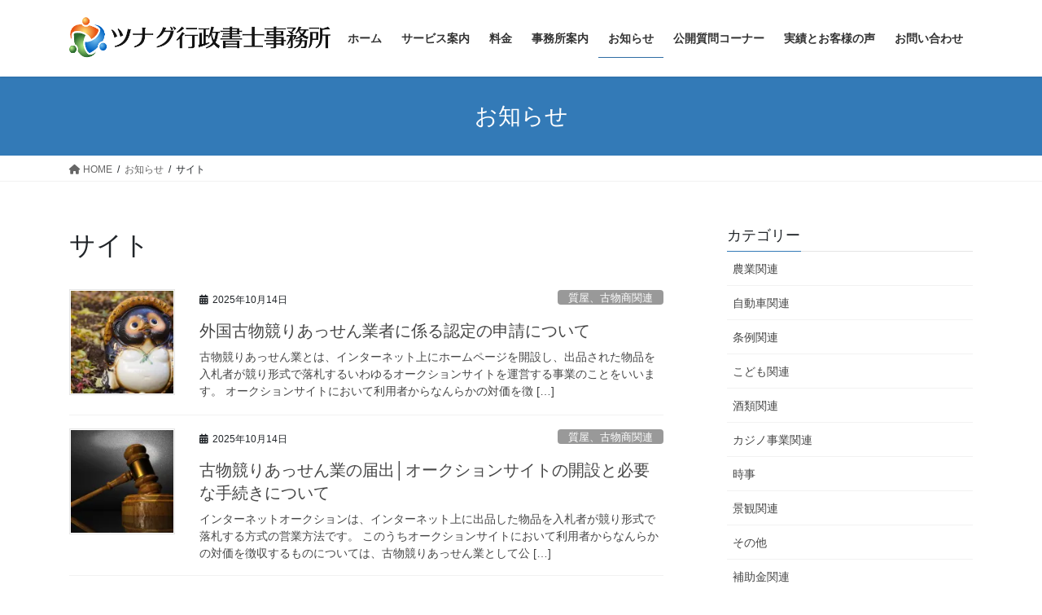

--- FILE ---
content_type: text/html; charset=UTF-8
request_url: https://tsunagu-office.net/archives/tag/%E3%82%B5%E3%82%A4%E3%83%88
body_size: 20490
content:
<!DOCTYPE html>
<html dir="ltr" lang="ja" prefix="og: https://ogp.me/ns#">
<head>
<meta charset="utf-8">
<meta http-equiv="X-UA-Compatible" content="IE=edge">
<meta name="viewport" content="width=device-width, initial-scale=1">
<!-- Google tag (gtag.js) --><script async src="https://www.googletagmanager.com/gtag/js?id=UA-220714260-1"></script><script>window.dataLayer = window.dataLayer || [];function gtag(){dataLayer.push(arguments);}gtag('js', new Date());gtag('config', 'UA-220714260-1');</script>
<title>サイト | ツナグ行政書士事務所</title>

		<!-- All in One SEO 4.9.3 - aioseo.com -->
	<meta name="robots" content="noindex, max-image-preview:large" />
	<meta name="google-site-verification" content="nEot1t75gNXsjS2_DNJC7FAZTNfxifiQ0FbhqjqIuB0" />
	<link rel="canonical" href="https://tsunagu-office.net/archives/tag/%e3%82%b5%e3%82%a4%e3%83%88" />
	<meta name="generator" content="All in One SEO (AIOSEO) 4.9.3" />
		<script type="application/ld+json" class="aioseo-schema">
			{"@context":"https:\/\/schema.org","@graph":[{"@type":"BreadcrumbList","@id":"https:\/\/tsunagu-office.net\/archives\/tag\/%E3%82%B5%E3%82%A4%E3%83%88#breadcrumblist","itemListElement":[{"@type":"ListItem","@id":"https:\/\/tsunagu-office.net#listItem","position":1,"name":"\u30db\u30fc\u30e0","item":"https:\/\/tsunagu-office.net","nextItem":{"@type":"ListItem","@id":"https:\/\/tsunagu-office.net\/archives\/tag\/%e3%82%b5%e3%82%a4%e3%83%88#listItem","name":"\u30b5\u30a4\u30c8"}},{"@type":"ListItem","@id":"https:\/\/tsunagu-office.net\/archives\/tag\/%e3%82%b5%e3%82%a4%e3%83%88#listItem","position":2,"name":"\u30b5\u30a4\u30c8","previousItem":{"@type":"ListItem","@id":"https:\/\/tsunagu-office.net#listItem","name":"\u30db\u30fc\u30e0"}}]},{"@type":"CollectionPage","@id":"https:\/\/tsunagu-office.net\/archives\/tag\/%E3%82%B5%E3%82%A4%E3%83%88#collectionpage","url":"https:\/\/tsunagu-office.net\/archives\/tag\/%E3%82%B5%E3%82%A4%E3%83%88","name":"\u30b5\u30a4\u30c8 | \u30c4\u30ca\u30b0\u884c\u653f\u66f8\u58eb\u4e8b\u52d9\u6240","inLanguage":"ja","isPartOf":{"@id":"https:\/\/tsunagu-office.net\/#website"},"breadcrumb":{"@id":"https:\/\/tsunagu-office.net\/archives\/tag\/%E3%82%B5%E3%82%A4%E3%83%88#breadcrumblist"}},{"@type":"Organization","@id":"https:\/\/tsunagu-office.net\/#organization","name":"\u30c4\u30ca\u30b0\u884c\u653f\u66f8\u58eb\u4e8b\u52d9\u6240","description":"\u8a31\u53ef\u2502\u8a8d\u53ef\u2502\u514d\u8a31\u2502\u5c4a\u51fa\u2502\u5175\u5eab\u770c\u5c3c\u5d0e\u5e02\u306e\u884c\u653f\u66f8\u58eb\u2502\u5c3c\u5d0e\u2502\u897f\u5bae\u2502\u82a6\u5c4b\u2502\u795e\u6238\u2502\u4f0a\u4e39\u2502\u5b9d\u585a\u2502\u5927\u962a\u2502\u8c4a\u4e2d\u2502\u5e83\u7bc4\u56f2\u306b\u5bfe\u5fdc\u3044\u305f\u3057\u307e\u3059\uff01","url":"https:\/\/tsunagu-office.net\/","logo":{"@type":"ImageObject","url":"https:\/\/i0.wp.com\/tsunagu-office.net\/wp-content\/uploads\/2020\/08\/logo.png?fit=103%2C103&ssl=1","@id":"https:\/\/tsunagu-office.net\/archives\/tag\/%E3%82%B5%E3%82%A4%E3%83%88\/#organizationLogo","width":103,"height":103,"caption":"\u30ed\u30b4\u30de\u30fc\u30af"},"image":{"@id":"https:\/\/tsunagu-office.net\/archives\/tag\/%E3%82%B5%E3%82%A4%E3%83%88\/#organizationLogo"}},{"@type":"WebSite","@id":"https:\/\/tsunagu-office.net\/#website","url":"https:\/\/tsunagu-office.net\/","name":"\u30c4\u30ca\u30b0\u884c\u653f\u66f8\u58eb\u4e8b\u52d9\u6240","description":"\u8a31\u53ef\u2502\u8a8d\u53ef\u2502\u514d\u8a31\u2502\u5c4a\u51fa\u2502\u5175\u5eab\u770c\u5c3c\u5d0e\u5e02\u306e\u884c\u653f\u66f8\u58eb\u2502\u5c3c\u5d0e\u2502\u897f\u5bae\u2502\u82a6\u5c4b\u2502\u795e\u6238\u2502\u4f0a\u4e39\u2502\u5b9d\u585a\u2502\u5927\u962a\u2502\u8c4a\u4e2d\u2502\u5e83\u7bc4\u56f2\u306b\u5bfe\u5fdc\u3044\u305f\u3057\u307e\u3059\uff01","inLanguage":"ja","publisher":{"@id":"https:\/\/tsunagu-office.net\/#organization"}}]}
		</script>
		<!-- All in One SEO -->

<link rel='dns-prefetch' href='//stats.wp.com' />
<link rel='preconnect' href='//i0.wp.com' />
<link rel='preconnect' href='//c0.wp.com' />
<link rel="alternate" type="application/rss+xml" title="ツナグ行政書士事務所 &raquo; フィード" href="https://tsunagu-office.net/feed" />
<link rel="alternate" type="application/rss+xml" title="ツナグ行政書士事務所 &raquo; コメントフィード" href="https://tsunagu-office.net/comments/feed" />
<link rel="alternate" type="application/rss+xml" title="ツナグ行政書士事務所 &raquo; サイト タグのフィード" href="https://tsunagu-office.net/archives/tag/%e3%82%b5%e3%82%a4%e3%83%88/feed" />
<meta name="description" content="サイト について ツナグ行政書士事務所 許可│認可│免許│届出│兵庫県尼崎市の行政書士│尼崎│西宮│芦屋│神戸│伊丹│宝塚│大阪│豊中│広範囲に対応いたします！" />		<!-- This site uses the Google Analytics by MonsterInsights plugin v9.7.0 - Using Analytics tracking - https://www.monsterinsights.com/ -->
		<!-- Note: MonsterInsights is not currently configured on this site. The site owner needs to authenticate with Google Analytics in the MonsterInsights settings panel. -->
					<!-- No tracking code set -->
				<!-- / Google Analytics by MonsterInsights -->
		<style id='wp-img-auto-sizes-contain-inline-css' type='text/css'>
img:is([sizes=auto i],[sizes^="auto," i]){contain-intrinsic-size:3000px 1500px}
/*# sourceURL=wp-img-auto-sizes-contain-inline-css */
</style>
<link rel='stylesheet' id='vkExUnit_common_style-css' href='https://tsunagu-office.net/wp-content/plugins/vk-all-in-one-expansion-unit/assets/css/vkExUnit_style.css?ver=9.111.0.1' type='text/css' media='all' />
<style id='vkExUnit_common_style-inline-css' type='text/css'>
:root {--ver_page_top_button_url:url(https://tsunagu-office.net/wp-content/plugins/vk-all-in-one-expansion-unit/assets/images/to-top-btn-icon.svg);}@font-face {font-weight: normal;font-style: normal;font-family: "vk_sns";src: url("https://tsunagu-office.net/wp-content/plugins/vk-all-in-one-expansion-unit/inc/sns/icons/fonts/vk_sns.eot?-bq20cj");src: url("https://tsunagu-office.net/wp-content/plugins/vk-all-in-one-expansion-unit/inc/sns/icons/fonts/vk_sns.eot?#iefix-bq20cj") format("embedded-opentype"),url("https://tsunagu-office.net/wp-content/plugins/vk-all-in-one-expansion-unit/inc/sns/icons/fonts/vk_sns.woff?-bq20cj") format("woff"),url("https://tsunagu-office.net/wp-content/plugins/vk-all-in-one-expansion-unit/inc/sns/icons/fonts/vk_sns.ttf?-bq20cj") format("truetype"),url("https://tsunagu-office.net/wp-content/plugins/vk-all-in-one-expansion-unit/inc/sns/icons/fonts/vk_sns.svg?-bq20cj#vk_sns") format("svg");}
.veu_promotion-alert__content--text {border: 1px solid rgba(0,0,0,0.125);padding: 0.5em 1em;border-radius: var(--vk-size-radius);margin-bottom: var(--vk-margin-block-bottom);font-size: 0.875rem;}/* Alert Content部分に段落タグを入れた場合に最後の段落の余白を0にする */.veu_promotion-alert__content--text p:last-of-type{margin-bottom:0;margin-top: 0;}
/*# sourceURL=vkExUnit_common_style-inline-css */
</style>
<style id='wp-emoji-styles-inline-css' type='text/css'>

	img.wp-smiley, img.emoji {
		display: inline !important;
		border: none !important;
		box-shadow: none !important;
		height: 1em !important;
		width: 1em !important;
		margin: 0 0.07em !important;
		vertical-align: -0.1em !important;
		background: none !important;
		padding: 0 !important;
	}
/*# sourceURL=wp-emoji-styles-inline-css */
</style>
<style id='wp-block-library-inline-css' type='text/css'>
:root{--wp-block-synced-color:#7a00df;--wp-block-synced-color--rgb:122,0,223;--wp-bound-block-color:var(--wp-block-synced-color);--wp-editor-canvas-background:#ddd;--wp-admin-theme-color:#007cba;--wp-admin-theme-color--rgb:0,124,186;--wp-admin-theme-color-darker-10:#006ba1;--wp-admin-theme-color-darker-10--rgb:0,107,160.5;--wp-admin-theme-color-darker-20:#005a87;--wp-admin-theme-color-darker-20--rgb:0,90,135;--wp-admin-border-width-focus:2px}@media (min-resolution:192dpi){:root{--wp-admin-border-width-focus:1.5px}}.wp-element-button{cursor:pointer}:root .has-very-light-gray-background-color{background-color:#eee}:root .has-very-dark-gray-background-color{background-color:#313131}:root .has-very-light-gray-color{color:#eee}:root .has-very-dark-gray-color{color:#313131}:root .has-vivid-green-cyan-to-vivid-cyan-blue-gradient-background{background:linear-gradient(135deg,#00d084,#0693e3)}:root .has-purple-crush-gradient-background{background:linear-gradient(135deg,#34e2e4,#4721fb 50%,#ab1dfe)}:root .has-hazy-dawn-gradient-background{background:linear-gradient(135deg,#faaca8,#dad0ec)}:root .has-subdued-olive-gradient-background{background:linear-gradient(135deg,#fafae1,#67a671)}:root .has-atomic-cream-gradient-background{background:linear-gradient(135deg,#fdd79a,#004a59)}:root .has-nightshade-gradient-background{background:linear-gradient(135deg,#330968,#31cdcf)}:root .has-midnight-gradient-background{background:linear-gradient(135deg,#020381,#2874fc)}:root{--wp--preset--font-size--normal:16px;--wp--preset--font-size--huge:42px}.has-regular-font-size{font-size:1em}.has-larger-font-size{font-size:2.625em}.has-normal-font-size{font-size:var(--wp--preset--font-size--normal)}.has-huge-font-size{font-size:var(--wp--preset--font-size--huge)}.has-text-align-center{text-align:center}.has-text-align-left{text-align:left}.has-text-align-right{text-align:right}.has-fit-text{white-space:nowrap!important}#end-resizable-editor-section{display:none}.aligncenter{clear:both}.items-justified-left{justify-content:flex-start}.items-justified-center{justify-content:center}.items-justified-right{justify-content:flex-end}.items-justified-space-between{justify-content:space-between}.screen-reader-text{border:0;clip-path:inset(50%);height:1px;margin:-1px;overflow:hidden;padding:0;position:absolute;width:1px;word-wrap:normal!important}.screen-reader-text:focus{background-color:#ddd;clip-path:none;color:#444;display:block;font-size:1em;height:auto;left:5px;line-height:normal;padding:15px 23px 14px;text-decoration:none;top:5px;width:auto;z-index:100000}html :where(.has-border-color){border-style:solid}html :where([style*=border-top-color]){border-top-style:solid}html :where([style*=border-right-color]){border-right-style:solid}html :where([style*=border-bottom-color]){border-bottom-style:solid}html :where([style*=border-left-color]){border-left-style:solid}html :where([style*=border-width]){border-style:solid}html :where([style*=border-top-width]){border-top-style:solid}html :where([style*=border-right-width]){border-right-style:solid}html :where([style*=border-bottom-width]){border-bottom-style:solid}html :where([style*=border-left-width]){border-left-style:solid}html :where(img[class*=wp-image-]){height:auto;max-width:100%}:where(figure){margin:0 0 1em}html :where(.is-position-sticky){--wp-admin--admin-bar--position-offset:var(--wp-admin--admin-bar--height,0px)}@media screen and (max-width:600px){html :where(.is-position-sticky){--wp-admin--admin-bar--position-offset:0px}}
/* VK Color Palettes */

/*# sourceURL=wp-block-library-inline-css */
</style><style id='wp-block-heading-inline-css' type='text/css'>
h1:where(.wp-block-heading).has-background,h2:where(.wp-block-heading).has-background,h3:where(.wp-block-heading).has-background,h4:where(.wp-block-heading).has-background,h5:where(.wp-block-heading).has-background,h6:where(.wp-block-heading).has-background{padding:1.25em 2.375em}h1.has-text-align-left[style*=writing-mode]:where([style*=vertical-lr]),h1.has-text-align-right[style*=writing-mode]:where([style*=vertical-rl]),h2.has-text-align-left[style*=writing-mode]:where([style*=vertical-lr]),h2.has-text-align-right[style*=writing-mode]:where([style*=vertical-rl]),h3.has-text-align-left[style*=writing-mode]:where([style*=vertical-lr]),h3.has-text-align-right[style*=writing-mode]:where([style*=vertical-rl]),h4.has-text-align-left[style*=writing-mode]:where([style*=vertical-lr]),h4.has-text-align-right[style*=writing-mode]:where([style*=vertical-rl]),h5.has-text-align-left[style*=writing-mode]:where([style*=vertical-lr]),h5.has-text-align-right[style*=writing-mode]:where([style*=vertical-rl]),h6.has-text-align-left[style*=writing-mode]:where([style*=vertical-lr]),h6.has-text-align-right[style*=writing-mode]:where([style*=vertical-rl]){rotate:180deg}
/*# sourceURL=https://c0.wp.com/c/6.9/wp-includes/blocks/heading/style.min.css */
</style>
<style id='wp-block-list-inline-css' type='text/css'>
ol,ul{box-sizing:border-box}:root :where(.wp-block-list.has-background){padding:1.25em 2.375em}
/*# sourceURL=https://c0.wp.com/c/6.9/wp-includes/blocks/list/style.min.css */
</style>
<style id='wp-block-paragraph-inline-css' type='text/css'>
.is-small-text{font-size:.875em}.is-regular-text{font-size:1em}.is-large-text{font-size:2.25em}.is-larger-text{font-size:3em}.has-drop-cap:not(:focus):first-letter{float:left;font-size:8.4em;font-style:normal;font-weight:100;line-height:.68;margin:.05em .1em 0 0;text-transform:uppercase}body.rtl .has-drop-cap:not(:focus):first-letter{float:none;margin-left:.1em}p.has-drop-cap.has-background{overflow:hidden}:root :where(p.has-background){padding:1.25em 2.375em}:where(p.has-text-color:not(.has-link-color)) a{color:inherit}p.has-text-align-left[style*="writing-mode:vertical-lr"],p.has-text-align-right[style*="writing-mode:vertical-rl"]{rotate:180deg}
/*# sourceURL=https://c0.wp.com/c/6.9/wp-includes/blocks/paragraph/style.min.css */
</style>
<style id='wp-block-quote-inline-css' type='text/css'>
.wp-block-quote{box-sizing:border-box;overflow-wrap:break-word}.wp-block-quote.is-large:where(:not(.is-style-plain)),.wp-block-quote.is-style-large:where(:not(.is-style-plain)){margin-bottom:1em;padding:0 1em}.wp-block-quote.is-large:where(:not(.is-style-plain)) p,.wp-block-quote.is-style-large:where(:not(.is-style-plain)) p{font-size:1.5em;font-style:italic;line-height:1.6}.wp-block-quote.is-large:where(:not(.is-style-plain)) cite,.wp-block-quote.is-large:where(:not(.is-style-plain)) footer,.wp-block-quote.is-style-large:where(:not(.is-style-plain)) cite,.wp-block-quote.is-style-large:where(:not(.is-style-plain)) footer{font-size:1.125em;text-align:right}.wp-block-quote>cite{display:block}
/*# sourceURL=https://c0.wp.com/c/6.9/wp-includes/blocks/quote/style.min.css */
</style>
<style id='wp-block-table-inline-css' type='text/css'>
.wp-block-table{overflow-x:auto}.wp-block-table table{border-collapse:collapse;width:100%}.wp-block-table thead{border-bottom:3px solid}.wp-block-table tfoot{border-top:3px solid}.wp-block-table td,.wp-block-table th{border:1px solid;padding:.5em}.wp-block-table .has-fixed-layout{table-layout:fixed;width:100%}.wp-block-table .has-fixed-layout td,.wp-block-table .has-fixed-layout th{word-break:break-word}.wp-block-table.aligncenter,.wp-block-table.alignleft,.wp-block-table.alignright{display:table;width:auto}.wp-block-table.aligncenter td,.wp-block-table.aligncenter th,.wp-block-table.alignleft td,.wp-block-table.alignleft th,.wp-block-table.alignright td,.wp-block-table.alignright th{word-break:break-word}.wp-block-table .has-subtle-light-gray-background-color{background-color:#f3f4f5}.wp-block-table .has-subtle-pale-green-background-color{background-color:#e9fbe5}.wp-block-table .has-subtle-pale-blue-background-color{background-color:#e7f5fe}.wp-block-table .has-subtle-pale-pink-background-color{background-color:#fcf0ef}.wp-block-table.is-style-stripes{background-color:initial;border-collapse:inherit;border-spacing:0}.wp-block-table.is-style-stripes tbody tr:nth-child(odd){background-color:#f0f0f0}.wp-block-table.is-style-stripes.has-subtle-light-gray-background-color tbody tr:nth-child(odd){background-color:#f3f4f5}.wp-block-table.is-style-stripes.has-subtle-pale-green-background-color tbody tr:nth-child(odd){background-color:#e9fbe5}.wp-block-table.is-style-stripes.has-subtle-pale-blue-background-color tbody tr:nth-child(odd){background-color:#e7f5fe}.wp-block-table.is-style-stripes.has-subtle-pale-pink-background-color tbody tr:nth-child(odd){background-color:#fcf0ef}.wp-block-table.is-style-stripes td,.wp-block-table.is-style-stripes th{border-color:#0000}.wp-block-table.is-style-stripes{border-bottom:1px solid #f0f0f0}.wp-block-table .has-border-color td,.wp-block-table .has-border-color th,.wp-block-table .has-border-color tr,.wp-block-table .has-border-color>*{border-color:inherit}.wp-block-table table[style*=border-top-color] tr:first-child,.wp-block-table table[style*=border-top-color] tr:first-child td,.wp-block-table table[style*=border-top-color] tr:first-child th,.wp-block-table table[style*=border-top-color]>*,.wp-block-table table[style*=border-top-color]>* td,.wp-block-table table[style*=border-top-color]>* th{border-top-color:inherit}.wp-block-table table[style*=border-top-color] tr:not(:first-child){border-top-color:initial}.wp-block-table table[style*=border-right-color] td:last-child,.wp-block-table table[style*=border-right-color] th,.wp-block-table table[style*=border-right-color] tr,.wp-block-table table[style*=border-right-color]>*{border-right-color:inherit}.wp-block-table table[style*=border-bottom-color] tr:last-child,.wp-block-table table[style*=border-bottom-color] tr:last-child td,.wp-block-table table[style*=border-bottom-color] tr:last-child th,.wp-block-table table[style*=border-bottom-color]>*,.wp-block-table table[style*=border-bottom-color]>* td,.wp-block-table table[style*=border-bottom-color]>* th{border-bottom-color:inherit}.wp-block-table table[style*=border-bottom-color] tr:not(:last-child){border-bottom-color:initial}.wp-block-table table[style*=border-left-color] td:first-child,.wp-block-table table[style*=border-left-color] th,.wp-block-table table[style*=border-left-color] tr,.wp-block-table table[style*=border-left-color]>*{border-left-color:inherit}.wp-block-table table[style*=border-style] td,.wp-block-table table[style*=border-style] th,.wp-block-table table[style*=border-style] tr,.wp-block-table table[style*=border-style]>*{border-style:inherit}.wp-block-table table[style*=border-width] td,.wp-block-table table[style*=border-width] th,.wp-block-table table[style*=border-width] tr,.wp-block-table table[style*=border-width]>*{border-style:inherit;border-width:inherit}
/*# sourceURL=https://c0.wp.com/c/6.9/wp-includes/blocks/table/style.min.css */
</style>
<style id='global-styles-inline-css' type='text/css'>
:root{--wp--preset--aspect-ratio--square: 1;--wp--preset--aspect-ratio--4-3: 4/3;--wp--preset--aspect-ratio--3-4: 3/4;--wp--preset--aspect-ratio--3-2: 3/2;--wp--preset--aspect-ratio--2-3: 2/3;--wp--preset--aspect-ratio--16-9: 16/9;--wp--preset--aspect-ratio--9-16: 9/16;--wp--preset--color--black: #000000;--wp--preset--color--cyan-bluish-gray: #abb8c3;--wp--preset--color--white: #ffffff;--wp--preset--color--pale-pink: #f78da7;--wp--preset--color--vivid-red: #cf2e2e;--wp--preset--color--luminous-vivid-orange: #ff6900;--wp--preset--color--luminous-vivid-amber: #fcb900;--wp--preset--color--light-green-cyan: #7bdcb5;--wp--preset--color--vivid-green-cyan: #00d084;--wp--preset--color--pale-cyan-blue: #8ed1fc;--wp--preset--color--vivid-cyan-blue: #0693e3;--wp--preset--color--vivid-purple: #9b51e0;--wp--preset--gradient--vivid-cyan-blue-to-vivid-purple: linear-gradient(135deg,rgb(6,147,227) 0%,rgb(155,81,224) 100%);--wp--preset--gradient--light-green-cyan-to-vivid-green-cyan: linear-gradient(135deg,rgb(122,220,180) 0%,rgb(0,208,130) 100%);--wp--preset--gradient--luminous-vivid-amber-to-luminous-vivid-orange: linear-gradient(135deg,rgb(252,185,0) 0%,rgb(255,105,0) 100%);--wp--preset--gradient--luminous-vivid-orange-to-vivid-red: linear-gradient(135deg,rgb(255,105,0) 0%,rgb(207,46,46) 100%);--wp--preset--gradient--very-light-gray-to-cyan-bluish-gray: linear-gradient(135deg,rgb(238,238,238) 0%,rgb(169,184,195) 100%);--wp--preset--gradient--cool-to-warm-spectrum: linear-gradient(135deg,rgb(74,234,220) 0%,rgb(151,120,209) 20%,rgb(207,42,186) 40%,rgb(238,44,130) 60%,rgb(251,105,98) 80%,rgb(254,248,76) 100%);--wp--preset--gradient--blush-light-purple: linear-gradient(135deg,rgb(255,206,236) 0%,rgb(152,150,240) 100%);--wp--preset--gradient--blush-bordeaux: linear-gradient(135deg,rgb(254,205,165) 0%,rgb(254,45,45) 50%,rgb(107,0,62) 100%);--wp--preset--gradient--luminous-dusk: linear-gradient(135deg,rgb(255,203,112) 0%,rgb(199,81,192) 50%,rgb(65,88,208) 100%);--wp--preset--gradient--pale-ocean: linear-gradient(135deg,rgb(255,245,203) 0%,rgb(182,227,212) 50%,rgb(51,167,181) 100%);--wp--preset--gradient--electric-grass: linear-gradient(135deg,rgb(202,248,128) 0%,rgb(113,206,126) 100%);--wp--preset--gradient--midnight: linear-gradient(135deg,rgb(2,3,129) 0%,rgb(40,116,252) 100%);--wp--preset--font-size--small: 13px;--wp--preset--font-size--medium: 20px;--wp--preset--font-size--large: 36px;--wp--preset--font-size--x-large: 42px;--wp--preset--spacing--20: 0.44rem;--wp--preset--spacing--30: 0.67rem;--wp--preset--spacing--40: 1rem;--wp--preset--spacing--50: 1.5rem;--wp--preset--spacing--60: 2.25rem;--wp--preset--spacing--70: 3.38rem;--wp--preset--spacing--80: 5.06rem;--wp--preset--shadow--natural: 6px 6px 9px rgba(0, 0, 0, 0.2);--wp--preset--shadow--deep: 12px 12px 50px rgba(0, 0, 0, 0.4);--wp--preset--shadow--sharp: 6px 6px 0px rgba(0, 0, 0, 0.2);--wp--preset--shadow--outlined: 6px 6px 0px -3px rgb(255, 255, 255), 6px 6px rgb(0, 0, 0);--wp--preset--shadow--crisp: 6px 6px 0px rgb(0, 0, 0);}:where(.is-layout-flex){gap: 0.5em;}:where(.is-layout-grid){gap: 0.5em;}body .is-layout-flex{display: flex;}.is-layout-flex{flex-wrap: wrap;align-items: center;}.is-layout-flex > :is(*, div){margin: 0;}body .is-layout-grid{display: grid;}.is-layout-grid > :is(*, div){margin: 0;}:where(.wp-block-columns.is-layout-flex){gap: 2em;}:where(.wp-block-columns.is-layout-grid){gap: 2em;}:where(.wp-block-post-template.is-layout-flex){gap: 1.25em;}:where(.wp-block-post-template.is-layout-grid){gap: 1.25em;}.has-black-color{color: var(--wp--preset--color--black) !important;}.has-cyan-bluish-gray-color{color: var(--wp--preset--color--cyan-bluish-gray) !important;}.has-white-color{color: var(--wp--preset--color--white) !important;}.has-pale-pink-color{color: var(--wp--preset--color--pale-pink) !important;}.has-vivid-red-color{color: var(--wp--preset--color--vivid-red) !important;}.has-luminous-vivid-orange-color{color: var(--wp--preset--color--luminous-vivid-orange) !important;}.has-luminous-vivid-amber-color{color: var(--wp--preset--color--luminous-vivid-amber) !important;}.has-light-green-cyan-color{color: var(--wp--preset--color--light-green-cyan) !important;}.has-vivid-green-cyan-color{color: var(--wp--preset--color--vivid-green-cyan) !important;}.has-pale-cyan-blue-color{color: var(--wp--preset--color--pale-cyan-blue) !important;}.has-vivid-cyan-blue-color{color: var(--wp--preset--color--vivid-cyan-blue) !important;}.has-vivid-purple-color{color: var(--wp--preset--color--vivid-purple) !important;}.has-black-background-color{background-color: var(--wp--preset--color--black) !important;}.has-cyan-bluish-gray-background-color{background-color: var(--wp--preset--color--cyan-bluish-gray) !important;}.has-white-background-color{background-color: var(--wp--preset--color--white) !important;}.has-pale-pink-background-color{background-color: var(--wp--preset--color--pale-pink) !important;}.has-vivid-red-background-color{background-color: var(--wp--preset--color--vivid-red) !important;}.has-luminous-vivid-orange-background-color{background-color: var(--wp--preset--color--luminous-vivid-orange) !important;}.has-luminous-vivid-amber-background-color{background-color: var(--wp--preset--color--luminous-vivid-amber) !important;}.has-light-green-cyan-background-color{background-color: var(--wp--preset--color--light-green-cyan) !important;}.has-vivid-green-cyan-background-color{background-color: var(--wp--preset--color--vivid-green-cyan) !important;}.has-pale-cyan-blue-background-color{background-color: var(--wp--preset--color--pale-cyan-blue) !important;}.has-vivid-cyan-blue-background-color{background-color: var(--wp--preset--color--vivid-cyan-blue) !important;}.has-vivid-purple-background-color{background-color: var(--wp--preset--color--vivid-purple) !important;}.has-black-border-color{border-color: var(--wp--preset--color--black) !important;}.has-cyan-bluish-gray-border-color{border-color: var(--wp--preset--color--cyan-bluish-gray) !important;}.has-white-border-color{border-color: var(--wp--preset--color--white) !important;}.has-pale-pink-border-color{border-color: var(--wp--preset--color--pale-pink) !important;}.has-vivid-red-border-color{border-color: var(--wp--preset--color--vivid-red) !important;}.has-luminous-vivid-orange-border-color{border-color: var(--wp--preset--color--luminous-vivid-orange) !important;}.has-luminous-vivid-amber-border-color{border-color: var(--wp--preset--color--luminous-vivid-amber) !important;}.has-light-green-cyan-border-color{border-color: var(--wp--preset--color--light-green-cyan) !important;}.has-vivid-green-cyan-border-color{border-color: var(--wp--preset--color--vivid-green-cyan) !important;}.has-pale-cyan-blue-border-color{border-color: var(--wp--preset--color--pale-cyan-blue) !important;}.has-vivid-cyan-blue-border-color{border-color: var(--wp--preset--color--vivid-cyan-blue) !important;}.has-vivid-purple-border-color{border-color: var(--wp--preset--color--vivid-purple) !important;}.has-vivid-cyan-blue-to-vivid-purple-gradient-background{background: var(--wp--preset--gradient--vivid-cyan-blue-to-vivid-purple) !important;}.has-light-green-cyan-to-vivid-green-cyan-gradient-background{background: var(--wp--preset--gradient--light-green-cyan-to-vivid-green-cyan) !important;}.has-luminous-vivid-amber-to-luminous-vivid-orange-gradient-background{background: var(--wp--preset--gradient--luminous-vivid-amber-to-luminous-vivid-orange) !important;}.has-luminous-vivid-orange-to-vivid-red-gradient-background{background: var(--wp--preset--gradient--luminous-vivid-orange-to-vivid-red) !important;}.has-very-light-gray-to-cyan-bluish-gray-gradient-background{background: var(--wp--preset--gradient--very-light-gray-to-cyan-bluish-gray) !important;}.has-cool-to-warm-spectrum-gradient-background{background: var(--wp--preset--gradient--cool-to-warm-spectrum) !important;}.has-blush-light-purple-gradient-background{background: var(--wp--preset--gradient--blush-light-purple) !important;}.has-blush-bordeaux-gradient-background{background: var(--wp--preset--gradient--blush-bordeaux) !important;}.has-luminous-dusk-gradient-background{background: var(--wp--preset--gradient--luminous-dusk) !important;}.has-pale-ocean-gradient-background{background: var(--wp--preset--gradient--pale-ocean) !important;}.has-electric-grass-gradient-background{background: var(--wp--preset--gradient--electric-grass) !important;}.has-midnight-gradient-background{background: var(--wp--preset--gradient--midnight) !important;}.has-small-font-size{font-size: var(--wp--preset--font-size--small) !important;}.has-medium-font-size{font-size: var(--wp--preset--font-size--medium) !important;}.has-large-font-size{font-size: var(--wp--preset--font-size--large) !important;}.has-x-large-font-size{font-size: var(--wp--preset--font-size--x-large) !important;}
/*# sourceURL=global-styles-inline-css */
</style>

<style id='classic-theme-styles-inline-css' type='text/css'>
/*! This file is auto-generated */
.wp-block-button__link{color:#fff;background-color:#32373c;border-radius:9999px;box-shadow:none;text-decoration:none;padding:calc(.667em + 2px) calc(1.333em + 2px);font-size:1.125em}.wp-block-file__button{background:#32373c;color:#fff;text-decoration:none}
/*# sourceURL=/wp-includes/css/classic-themes.min.css */
</style>
<link rel='stylesheet' id='contact-form-7-css' href='https://tsunagu-office.net/wp-content/plugins/contact-form-7/includes/css/styles.css?ver=6.1.4' type='text/css' media='all' />
<link rel='stylesheet' id='toc-screen-css' href='https://tsunagu-office.net/wp-content/plugins/table-of-contents-plus/screen.min.css?ver=2411.1' type='text/css' media='all' />
<style id='toc-screen-inline-css' type='text/css'>
div#toc_container {width: 100%;}
/*# sourceURL=toc-screen-inline-css */
</style>
<link rel='stylesheet' id='vk-swiper-style-css' href='https://tsunagu-office.net/wp-content/plugins/vk-blocks/vendor/vektor-inc/vk-swiper/src/assets/css/swiper-bundle.min.css?ver=11.0.2' type='text/css' media='all' />
<link rel='stylesheet' id='bootstrap-4-style-css' href='https://tsunagu-office.net/wp-content/themes/lightning/_g2/library/bootstrap-4/css/bootstrap.min.css?ver=4.5.0' type='text/css' media='all' />
<link rel='stylesheet' id='lightning-common-style-css' href='https://tsunagu-office.net/wp-content/themes/lightning/_g2/assets/css/common.css?ver=15.30.1' type='text/css' media='all' />
<style id='lightning-common-style-inline-css' type='text/css'>
/* vk-mobile-nav */:root {--vk-mobile-nav-menu-btn-bg-src: url("https://tsunagu-office.net/wp-content/themes/lightning/_g2/inc/vk-mobile-nav/package/images/vk-menu-btn-black.svg");--vk-mobile-nav-menu-btn-close-bg-src: url("https://tsunagu-office.net/wp-content/themes/lightning/_g2/inc/vk-mobile-nav/package/images/vk-menu-close-black.svg");--vk-menu-acc-icon-open-black-bg-src: url("https://tsunagu-office.net/wp-content/themes/lightning/_g2/inc/vk-mobile-nav/package/images/vk-menu-acc-icon-open-black.svg");--vk-menu-acc-icon-open-white-bg-src: url("https://tsunagu-office.net/wp-content/themes/lightning/_g2/inc/vk-mobile-nav/package/images/vk-menu-acc-icon-open-white.svg");--vk-menu-acc-icon-close-black-bg-src: url("https://tsunagu-office.net/wp-content/themes/lightning/_g2/inc/vk-mobile-nav/package/images/vk-menu-close-black.svg");--vk-menu-acc-icon-close-white-bg-src: url("https://tsunagu-office.net/wp-content/themes/lightning/_g2/inc/vk-mobile-nav/package/images/vk-menu-close-white.svg");}
/*# sourceURL=lightning-common-style-inline-css */
</style>
<link rel='stylesheet' id='lightning-design-style-css' href='https://tsunagu-office.net/wp-content/themes/lightning/_g2/design-skin/origin2/css/style.css?ver=15.30.1' type='text/css' media='all' />
<style id='lightning-design-style-inline-css' type='text/css'>
:root {--color-key:#337ab7;--wp--preset--color--vk-color-primary:#337ab7;--color-key-dark:#2e6da4;}
/* ltg common custom */:root {--vk-menu-acc-btn-border-color:#333;--vk-color-primary:#337ab7;--vk-color-primary-dark:#2e6da4;--vk-color-primary-vivid:#3886c9;--color-key:#337ab7;--wp--preset--color--vk-color-primary:#337ab7;--color-key-dark:#2e6da4;}.veu_color_txt_key { color:#2e6da4 ; }.veu_color_bg_key { background-color:#2e6da4 ; }.veu_color_border_key { border-color:#2e6da4 ; }.btn-default { border-color:#337ab7;color:#337ab7;}.btn-default:focus,.btn-default:hover { border-color:#337ab7;background-color: #337ab7; }.wp-block-search__button,.btn-primary { background-color:#337ab7;border-color:#2e6da4; }.wp-block-search__button:focus,.wp-block-search__button:hover,.btn-primary:not(:disabled):not(.disabled):active,.btn-primary:focus,.btn-primary:hover { background-color:#2e6da4;border-color:#337ab7; }.btn-outline-primary { color : #337ab7 ; border-color:#337ab7; }.btn-outline-primary:not(:disabled):not(.disabled):active,.btn-outline-primary:focus,.btn-outline-primary:hover { color : #fff; background-color:#337ab7;border-color:#2e6da4; }a { color:#337ab7; }
.tagcloud a:before { font-family: "Font Awesome 5 Free";content: "\f02b";font-weight: bold; }
.media .media-body .media-heading a:hover { color:#337ab7; }@media (min-width: 768px){.gMenu > li:before,.gMenu > li.menu-item-has-children::after { border-bottom-color:#2e6da4 }.gMenu li li { background-color:#2e6da4 }.gMenu li li a:hover { background-color:#337ab7; }} /* @media (min-width: 768px) */.page-header { background-color:#337ab7; }h2,.mainSection-title { border-top-color:#337ab7; }h3:after,.subSection-title:after { border-bottom-color:#337ab7; }ul.page-numbers li span.page-numbers.current,.page-link dl .post-page-numbers.current { background-color:#337ab7; }.pager li > a { border-color:#337ab7;color:#337ab7;}.pager li > a:hover { background-color:#337ab7;color:#fff;}.siteFooter { border-top-color:#337ab7; }dt { border-left-color:#337ab7; }:root {--g_nav_main_acc_icon_open_url:url(https://tsunagu-office.net/wp-content/themes/lightning/_g2/inc/vk-mobile-nav/package/images/vk-menu-acc-icon-open-black.svg);--g_nav_main_acc_icon_close_url: url(https://tsunagu-office.net/wp-content/themes/lightning/_g2/inc/vk-mobile-nav/package/images/vk-menu-close-black.svg);--g_nav_sub_acc_icon_open_url: url(https://tsunagu-office.net/wp-content/themes/lightning/_g2/inc/vk-mobile-nav/package/images/vk-menu-acc-icon-open-white.svg);--g_nav_sub_acc_icon_close_url: url(https://tsunagu-office.net/wp-content/themes/lightning/_g2/inc/vk-mobile-nav/package/images/vk-menu-close-white.svg);}
/*# sourceURL=lightning-design-style-inline-css */
</style>
<link rel='stylesheet' id='veu-cta-css' href='https://tsunagu-office.net/wp-content/plugins/vk-all-in-one-expansion-unit/inc/call-to-action/package/assets/css/style.css?ver=9.111.0.1' type='text/css' media='all' />
<link rel='stylesheet' id='vk-blocks-build-css-css' href='https://tsunagu-office.net/wp-content/plugins/vk-blocks/build/block-build.css?ver=1.108.0.1' type='text/css' media='all' />
<style id='vk-blocks-build-css-inline-css' type='text/css'>
:root {--vk_flow-arrow: url(https://tsunagu-office.net/wp-content/plugins/vk-blocks/inc/vk-blocks/images/arrow_bottom.svg);--vk_image-mask-circle: url(https://tsunagu-office.net/wp-content/plugins/vk-blocks/inc/vk-blocks/images/circle.svg);--vk_image-mask-wave01: url(https://tsunagu-office.net/wp-content/plugins/vk-blocks/inc/vk-blocks/images/wave01.svg);--vk_image-mask-wave02: url(https://tsunagu-office.net/wp-content/plugins/vk-blocks/inc/vk-blocks/images/wave02.svg);--vk_image-mask-wave03: url(https://tsunagu-office.net/wp-content/plugins/vk-blocks/inc/vk-blocks/images/wave03.svg);--vk_image-mask-wave04: url(https://tsunagu-office.net/wp-content/plugins/vk-blocks/inc/vk-blocks/images/wave04.svg);}

	:root {

		--vk-balloon-border-width:1px;

		--vk-balloon-speech-offset:-12px;
	}
	
/*# sourceURL=vk-blocks-build-css-inline-css */
</style>
<link rel='stylesheet' id='lightning-theme-style-css' href='https://tsunagu-office.net/wp-content/themes/lightning_child_sample/style.css?ver=15.30.1' type='text/css' media='all' />
<link rel='stylesheet' id='vk-font-awesome-css' href='https://tsunagu-office.net/wp-content/themes/lightning/vendor/vektor-inc/font-awesome-versions/src/versions/6/css/all.min.css?ver=6.4.2' type='text/css' media='all' />
<script type="text/javascript" src="https://c0.wp.com/c/6.9/wp-includes/js/jquery/jquery.min.js" id="jquery-core-js"></script>
<script type="text/javascript" src="https://c0.wp.com/c/6.9/wp-includes/js/jquery/jquery-migrate.min.js" id="jquery-migrate-js"></script>
<link rel="https://api.w.org/" href="https://tsunagu-office.net/wp-json/" /><link rel="alternate" title="JSON" type="application/json" href="https://tsunagu-office.net/wp-json/wp/v2/tags/1155" /><link rel="EditURI" type="application/rsd+xml" title="RSD" href="https://tsunagu-office.net/xmlrpc.php?rsd" />
<meta name="generator" content="WordPress 6.9" />
	<style>img#wpstats{display:none}</style>
		<style id="lightning-color-custom-for-plugins" type="text/css">/* ltg theme common */.color_key_bg,.color_key_bg_hover:hover{background-color: #337ab7;}.color_key_txt,.color_key_txt_hover:hover{color: #337ab7;}.color_key_border,.color_key_border_hover:hover{border-color: #337ab7;}.color_key_dark_bg,.color_key_dark_bg_hover:hover{background-color: #2e6da4;}.color_key_dark_txt,.color_key_dark_txt_hover:hover{color: #2e6da4;}.color_key_dark_border,.color_key_dark_border_hover:hover{border-color: #2e6da4;}</style><!-- [ VK All in One Expansion Unit OGP ] -->
<meta property="og:site_name" content="ツナグ行政書士事務所" />
<meta property="og:url" content="https://tsunagu-office.net/archives/30209" />
<meta property="og:title" content="サイト | ツナグ行政書士事務所" />
<meta property="og:description" content="サイト について ツナグ行政書士事務所 許可│認可│免許│届出│兵庫県尼崎市の行政書士│尼崎│西宮│芦屋│神戸│伊丹│宝塚│大阪│豊中│広範囲に対応いたします！" />
<meta property="og:type" content="article" />
<!-- [ / VK All in One Expansion Unit OGP ] -->
<!-- [ VK All in One Expansion Unit twitter card ] -->
<meta name="twitter:card" content="summary_large_image">
<meta name="twitter:description" content="サイト について ツナグ行政書士事務所 許可│認可│免許│届出│兵庫県尼崎市の行政書士│尼崎│西宮│芦屋│神戸│伊丹│宝塚│大阪│豊中│広範囲に対応いたします！">
<meta name="twitter:title" content="サイト | ツナグ行政書士事務所">
<meta name="twitter:url" content="https://tsunagu-office.net/archives/30209">
	<meta name="twitter:domain" content="tsunagu-office.net">
	<!-- [ / VK All in One Expansion Unit twitter card ] -->
	<link rel="icon" href="https://i0.wp.com/tsunagu-office.net/wp-content/uploads/2020/08/cropped-logo.png?fit=32%2C32&#038;ssl=1" sizes="32x32" />
<link rel="icon" href="https://i0.wp.com/tsunagu-office.net/wp-content/uploads/2020/08/cropped-logo.png?fit=192%2C192&#038;ssl=1" sizes="192x192" />
<link rel="apple-touch-icon" href="https://i0.wp.com/tsunagu-office.net/wp-content/uploads/2020/08/cropped-logo.png?fit=180%2C180&#038;ssl=1" />
<meta name="msapplication-TileImage" content="https://i0.wp.com/tsunagu-office.net/wp-content/uploads/2020/08/cropped-logo.png?fit=270%2C270&#038;ssl=1" />
		<style type="text/css" id="wp-custom-css">
			h3.slide-text-title {
	font-weight: 600;
}		</style>
				<style type="text/css">/* VK CSS Customize */.veu_admin_bar_disable_button,.veu_adminEdit{display:none;}/* End VK CSS Customize */</style>
			
</head>
<body class="archive tag tag-1155 custom-background wp-theme-lightning wp-child-theme-lightning_child_sample vk-blocks fa_v6_css post-type-post sidebar-fix sidebar-fix-priority-top bootstrap4 device-pc">
<a class="skip-link screen-reader-text" href="#main">コンテンツへスキップ</a>
<a class="skip-link screen-reader-text" href="#vk-mobile-nav">ナビゲーションに移動</a>
<header class="siteHeader">
		<div class="container siteHeadContainer">
		<div class="navbar-header">
						<p class="navbar-brand siteHeader_logo">
			<a href="https://tsunagu-office.net/">
				<span><img src="https://tsunagu-office.net/wp-content/uploads/2020/04/head-logo.png" alt="ツナグ行政書士事務所" /></span>
			</a>
			</p>
					</div>

					<div id="gMenu_outer" class="gMenu_outer">
				<nav class="menu-headernavigation-container"><ul id="menu-headernavigation" class="menu gMenu vk-menu-acc"><li id="menu-item-564" class="menu-item menu-item-type-post_type menu-item-object-page menu-item-home"><a href="https://tsunagu-office.net/"><strong class="gMenu_name">ホーム</strong></a></li>
<li id="menu-item-648" class="menu-item menu-item-type-post_type menu-item-object-page menu-item-has-children"><a href="https://tsunagu-office.net/service"><strong class="gMenu_name">サービス案内</strong></a>
<ul class="sub-menu">
	<li id="menu-item-655" class="menu-item menu-item-type-post_type menu-item-object-page"><a href="https://tsunagu-office.net/service/flow">サービスの流れ</a></li>
	<li id="menu-item-652" class="menu-item menu-item-type-post_type menu-item-object-page"><a href="https://tsunagu-office.net/service/faq">よくあるご質問</a></li>
</ul>
</li>
<li id="menu-item-1210" class="menu-item menu-item-type-post_type menu-item-object-page"><a href="https://tsunagu-office.net/price"><strong class="gMenu_name">料金</strong></a></li>
<li id="menu-item-651" class="menu-item menu-item-type-post_type menu-item-object-page menu-item-has-children"><a href="https://tsunagu-office.net/company"><strong class="gMenu_name">事務所案内</strong></a>
<ul class="sub-menu">
	<li id="menu-item-1182" class="menu-item menu-item-type-post_type menu-item-object-page"><a href="https://tsunagu-office.net/company/profile">代表プロフィール</a></li>
	<li id="menu-item-1149" class="menu-item menu-item-type-post_type menu-item-object-page"><a href="https://tsunagu-office.net/company/point">当事務所の強み</a></li>
</ul>
</li>
<li id="menu-item-658" class="menu-item menu-item-type-post_type menu-item-object-page current_page_parent current-menu-ancestor"><a href="https://tsunagu-office.net/information"><strong class="gMenu_name">お知らせ</strong></a></li>
<li id="menu-item-17281" class="menu-item menu-item-type-post_type menu-item-object-page"><a href="https://tsunagu-office.net/question"><strong class="gMenu_name">公開質問コーナー</strong></a></li>
<li id="menu-item-12039" class="menu-item menu-item-type-post_type menu-item-object-page"><a href="https://tsunagu-office.net/actual-results"><strong class="gMenu_name">実績とお客様の声</strong></a></li>
<li id="menu-item-846" class="menu-item menu-item-type-post_type menu-item-object-page"><a href="https://tsunagu-office.net/contact"><strong class="gMenu_name">お問い合わせ</strong></a></li>
</ul></nav>			</div>
			</div>
	</header>

<div class="section page-header"><div class="container"><div class="row"><div class="col-md-12">
<div class="page-header_pageTitle">
お知らせ</div>
</div></div></div></div><!-- [ /.page-header ] -->


<!-- [ .breadSection ] --><div class="section breadSection"><div class="container"><div class="row"><ol class="breadcrumb" itemscope itemtype="https://schema.org/BreadcrumbList"><li id="panHome" itemprop="itemListElement" itemscope itemtype="http://schema.org/ListItem"><a itemprop="item" href="https://tsunagu-office.net/"><span itemprop="name"><i class="fa fa-home"></i> HOME</span></a><meta itemprop="position" content="1" /></li><li itemprop="itemListElement" itemscope itemtype="http://schema.org/ListItem"><a itemprop="item" href="https://tsunagu-office.net/information"><span itemprop="name">お知らせ</span></a><meta itemprop="position" content="2" /></li><li><span>サイト</span><meta itemprop="position" content="3" /></li></ol></div></div></div><!-- [ /.breadSection ] -->

<div class="section siteContent">
<div class="container">
<div class="row">
<div class="col mainSection mainSection-col-two baseSection vk_posts-mainSection" id="main" role="main">

	<header class="archive-header"><h1 class="archive-header_title">サイト</h1></header>
<div class="postList">


	
		<article class="media">
<div id="post-30209" class="post-30209 post type-post status-publish format-standard has-post-thumbnail hentry category-453 tag-664 tag-28 tag-931 tag-316 tag-1089 tag-340 tag-1155 tag-363 tag-1254 tag-382 tag-1255 tag-444 tag-1256 tag-452 tag-1257 tag-1258 tag-521 tag-523">
		<div class="media-left postList_thumbnail">
		<a href="https://tsunagu-office.net/archives/30209">
		<img width="150" height="150" src="https://i0.wp.com/tsunagu-office.net/wp-content/uploads/2021/12/a255205d6ee4e70ed7e3cd3b7705278e-scaled.jpg?resize=150%2C150&amp;ssl=1" class="media-object wp-post-image" alt="" decoding="async" srcset="https://i0.wp.com/tsunagu-office.net/wp-content/uploads/2021/12/a255205d6ee4e70ed7e3cd3b7705278e-scaled.jpg?resize=150%2C150&amp;ssl=1 150w, https://i0.wp.com/tsunagu-office.net/wp-content/uploads/2021/12/a255205d6ee4e70ed7e3cd3b7705278e-scaled.jpg?zoom=2&amp;resize=150%2C150&amp;ssl=1 300w, https://i0.wp.com/tsunagu-office.net/wp-content/uploads/2021/12/a255205d6ee4e70ed7e3cd3b7705278e-scaled.jpg?zoom=3&amp;resize=150%2C150&amp;ssl=1 450w" sizes="(max-width: 150px) 100vw, 150px" />		</a>
	</div>
		<div class="media-body">
		<div class="entry-meta">


<span class="published entry-meta_items">2025年10月14日</span>

<span class="entry-meta_items entry-meta_updated">/ 最終更新日時 : <span class="updated">2025年10月16日</span></span>


	
	<span class="vcard author entry-meta_items entry-meta_items_author entry-meta_hidden"><span class="fn">pho65784</span></span>



<span class="entry-meta_items entry-meta_items_term"><a href="https://tsunagu-office.net/archives/category/%e8%b3%aa%e5%b1%8b%e3%80%81%e5%8f%a4%e7%89%a9%e5%95%86%e9%96%a2%e9%80%a3" class="btn btn-xs btn-primary entry-meta_items_term_button" style="background-color:#999999;border:none;">質屋、古物商関連</a></span>
</div>
		<h1 class="media-heading entry-title"><a href="https://tsunagu-office.net/archives/30209">外国古物競りあっせん業者に係る認定の申請について</a></h1>
		<a href="https://tsunagu-office.net/archives/30209" class="media-body_excerpt"><p>古物競りあっせん業とは、インターネット上にホームページを開設し、出品された物品を入札者が競り形式で落札するいわゆるオークションサイトを運営する事業のことをいいます。 オークションサイトにおいて利用者からなんらかの対価を徴 [&hellip;]</p>
</a>
	</div>
</div>
</article>
<article class="media">
<div id="post-30201" class="post-30201 post type-post status-publish format-standard has-post-thumbnail hentry category-453 tag-1158 tag-521 tag-523 tag-664 tag-699 tag-28 tag-768 tag-316 tag-1150 tag-340 tag-1154 tag-363 tag-1155 tag-382 tag-1156 tag-452">
		<div class="media-left postList_thumbnail">
		<a href="https://tsunagu-office.net/archives/30201">
		<img width="150" height="150" src="https://i0.wp.com/tsunagu-office.net/wp-content/uploads/2021/10/b326bbac5c702f6e3df852d96feed1b4-1-scaled.jpg?resize=150%2C150&amp;ssl=1" class="media-object wp-post-image" alt="" decoding="async" srcset="https://i0.wp.com/tsunagu-office.net/wp-content/uploads/2021/10/b326bbac5c702f6e3df852d96feed1b4-1-scaled.jpg?resize=150%2C150&amp;ssl=1 150w, https://i0.wp.com/tsunagu-office.net/wp-content/uploads/2021/10/b326bbac5c702f6e3df852d96feed1b4-1-scaled.jpg?zoom=2&amp;resize=150%2C150&amp;ssl=1 300w, https://i0.wp.com/tsunagu-office.net/wp-content/uploads/2021/10/b326bbac5c702f6e3df852d96feed1b4-1-scaled.jpg?zoom=3&amp;resize=150%2C150&amp;ssl=1 450w" sizes="(max-width: 150px) 100vw, 150px" />		</a>
	</div>
		<div class="media-body">
		<div class="entry-meta">


<span class="published entry-meta_items">2025年10月14日</span>

<span class="entry-meta_items entry-meta_updated">/ 最終更新日時 : <span class="updated">2025年10月16日</span></span>


	
	<span class="vcard author entry-meta_items entry-meta_items_author entry-meta_hidden"><span class="fn">pho65784</span></span>



<span class="entry-meta_items entry-meta_items_term"><a href="https://tsunagu-office.net/archives/category/%e8%b3%aa%e5%b1%8b%e3%80%81%e5%8f%a4%e7%89%a9%e5%95%86%e9%96%a2%e9%80%a3" class="btn btn-xs btn-primary entry-meta_items_term_button" style="background-color:#999999;border:none;">質屋、古物商関連</a></span>
</div>
		<h1 class="media-heading entry-title"><a href="https://tsunagu-office.net/archives/30201">古物競りあっせん業の届出│オークションサイトの開設と必要な手続きについて</a></h1>
		<a href="https://tsunagu-office.net/archives/30201" class="media-body_excerpt"><p>インターネットオークションは、インターネット上に出品した物品を入札者が競り形式で落札する方式の営業方法です。 このうちオークションサイトにおいて利用者からなんらかの対価を徴収するものについては、古物競りあっせん業として公 [&hellip;]</p>
</a>
	</div>
</div>
</article>
<article class="media">
<div id="post-21122" class="post-21122 post type-post status-publish format-standard has-post-thumbnail hentry category-453 category-716 tag-1320 tag-1321 tag-2220 tag-331 tag-2221 tag-2222 tag-521 tag-718 tag-830 tag-931 tag-1155">
		<div class="media-left postList_thumbnail">
		<a href="https://tsunagu-office.net/archives/21122">
		<img width="150" height="150" src="https://i0.wp.com/tsunagu-office.net/wp-content/uploads/2023/12/1000001170-scaled.jpg?resize=150%2C150&amp;ssl=1" class="media-object wp-post-image" alt="" decoding="async" srcset="https://i0.wp.com/tsunagu-office.net/wp-content/uploads/2023/12/1000001170-scaled.jpg?resize=150%2C150&amp;ssl=1 150w, https://i0.wp.com/tsunagu-office.net/wp-content/uploads/2023/12/1000001170-scaled.jpg?zoom=2&amp;resize=150%2C150&amp;ssl=1 300w, https://i0.wp.com/tsunagu-office.net/wp-content/uploads/2023/12/1000001170-scaled.jpg?zoom=3&amp;resize=150%2C150&amp;ssl=1 450w" sizes="(max-width: 150px) 100vw, 150px" />		</a>
	</div>
		<div class="media-body">
		<div class="entry-meta">


<span class="published entry-meta_items">2024年1月18日</span>

<span class="entry-meta_items entry-meta_updated">/ 最終更新日時 : <span class="updated">2025年10月7日</span></span>


	
	<span class="vcard author entry-meta_items entry-meta_items_author entry-meta_hidden"><span class="fn">pho65784</span></span>



<span class="entry-meta_items entry-meta_items_term"><a href="https://tsunagu-office.net/archives/category/%e8%b3%aa%e5%b1%8b%e3%80%81%e5%8f%a4%e7%89%a9%e5%95%86%e9%96%a2%e9%80%a3" class="btn btn-xs btn-primary entry-meta_items_term_button" style="background-color:#999999;border:none;">質屋、古物商関連</a></span>
</div>
		<h1 class="media-heading entry-title"><a href="https://tsunagu-office.net/archives/21122">メルカリやヤフオクでお酒を売るときの注意点│古物商許可と酒類販売免許</a></h1>
		<a href="https://tsunagu-office.net/archives/21122" class="media-body_excerpt"><p>近年はインターネットを通じた物販取引が隆盛で、メルカリやヤフオクといったネットオークションの利用も、物品を購入する際の選択肢として、十分に市民権を獲得したのではないかと思います。 メルカリ利用者からのお問い合わせは、古物 [&hellip;]</p>
</a>
	</div>
</div>
</article>
<article class="media">
<div id="post-20118" class="post-20118 post type-post status-publish format-standard has-post-thumbnail hentry category-78 tag-1155 tag-1412">
		<div class="media-left postList_thumbnail">
		<a href="https://tsunagu-office.net/archives/20118">
		<img width="150" height="150" src="https://i0.wp.com/tsunagu-office.net/wp-content/uploads/2023/11/1000000639-1-scaled.jpg?resize=150%2C150&amp;ssl=1" class="media-object wp-post-image" alt="" decoding="async" loading="lazy" srcset="https://i0.wp.com/tsunagu-office.net/wp-content/uploads/2023/11/1000000639-1-scaled.jpg?resize=150%2C150&amp;ssl=1 150w, https://i0.wp.com/tsunagu-office.net/wp-content/uploads/2023/11/1000000639-1-scaled.jpg?zoom=2&amp;resize=150%2C150&amp;ssl=1 300w, https://i0.wp.com/tsunagu-office.net/wp-content/uploads/2023/11/1000000639-1-scaled.jpg?zoom=3&amp;resize=150%2C150&amp;ssl=1 450w" sizes="auto, (max-width: 150px) 100vw, 150px" />		</a>
	</div>
		<div class="media-body">
		<div class="entry-meta">


<span class="published entry-meta_items">2023年11月16日</span>

<span class="entry-meta_items entry-meta_updated">/ 最終更新日時 : <span class="updated">2023年11月17日</span></span>


	
	<span class="vcard author entry-meta_items entry-meta_items_author entry-meta_hidden"><span class="fn">pho65784</span></span>



<span class="entry-meta_items entry-meta_items_term"><a href="https://tsunagu-office.net/archives/category/%e3%81%9d%e3%81%ae%e4%bb%96" class="btn btn-xs btn-primary entry-meta_items_term_button" style="background-color:#999999;border:none;">その他</a></span>
</div>
		<h1 class="media-heading entry-title"><a href="https://tsunagu-office.net/archives/20118">見積もりサイトから行政書士に依頼することを避けた方が良いと考える理由</a></h1>
		<a href="https://tsunagu-office.net/archives/20118" class="media-body_excerpt"><p>近年はWebを利用した様々なビジネスが盛況で、むしろWebを利用するビジネスモデルこそが営業のスタンダードであるかのような風潮すら感じます。何なら弊所も受注の90％以上をWeb上で獲得しているので、その恩恵にあずかる側の [&hellip;]</p>
</a>
	</div>
</div>
</article>
<article class="media">
<div id="post-19860" class="post-19860 post type-post status-publish format-standard has-post-thumbnail hentry category-334 tag-848 tag-931 tag-1155 tag-316 tag-1438 tag-318 tag-1452 tag-1453 tag-363 tag-1455 tag-451 tag-1458 tag-521 tag-2179 tag-664 tag-2180 tag-830">
		<div class="media-left postList_thumbnail">
		<a href="https://tsunagu-office.net/archives/19860">
		<img width="150" height="150" src="https://i0.wp.com/tsunagu-office.net/wp-content/uploads/2023/11/4fafe4f92cd1235d64bb6ff7eb96ed53-scaled.jpg?resize=150%2C150&amp;ssl=1" class="media-object wp-post-image" alt="" decoding="async" loading="lazy" srcset="https://i0.wp.com/tsunagu-office.net/wp-content/uploads/2023/11/4fafe4f92cd1235d64bb6ff7eb96ed53-scaled.jpg?resize=150%2C150&amp;ssl=1 150w, https://i0.wp.com/tsunagu-office.net/wp-content/uploads/2023/11/4fafe4f92cd1235d64bb6ff7eb96ed53-scaled.jpg?zoom=2&amp;resize=150%2C150&amp;ssl=1 300w, https://i0.wp.com/tsunagu-office.net/wp-content/uploads/2023/11/4fafe4f92cd1235d64bb6ff7eb96ed53-scaled.jpg?zoom=3&amp;resize=150%2C150&amp;ssl=1 450w" sizes="auto, (max-width: 150px) 100vw, 150px" />		</a>
	</div>
		<div class="media-body">
		<div class="entry-meta">


<span class="published entry-meta_items">2023年11月11日</span>

<span class="entry-meta_items entry-meta_updated">/ 最終更新日時 : <span class="updated">2025年6月20日</span></span>


	
	<span class="vcard author entry-meta_items entry-meta_items_author entry-meta_hidden"><span class="fn">pho65784</span></span>



<span class="entry-meta_items entry-meta_items_term"><a href="https://tsunagu-office.net/archives/category/%e9%a2%a8%e4%bf%97%e5%ba%97%e9%96%a2%e9%80%a3" class="btn btn-xs btn-primary entry-meta_items_term_button" style="background-color:#999999;border:none;">風俗店関連</a></span>
</div>
		<h1 class="media-heading entry-title"><a href="https://tsunagu-office.net/archives/19860">ブルセラショップ等中古のアダルト嗜好品を販売するために必要な手続きについて</a></h1>
		<a href="https://tsunagu-office.net/archives/19860" class="media-body_excerpt"><p>弊所は他の行政書士が回避するアダルトな手続きを取り扱う機会も多く、世にある様々な形態の営業を手続面からサポートしてきました。法令がその存在を認め、定められたルールを遵守して行う営業である限りは、どのような形態であれ、それ [&hellip;]</p>
</a>
	</div>
</div>
</article>
<article class="media">
<div id="post-19071" class="post-19071 post type-post status-publish format-standard has-post-thumbnail hentry category-334 tag-363 tag-1455 tag-521 tag-1458 tag-664 tag-2126 tag-830 tag-931 tag-1155 tag-1355 tag-1438 tag-316 tag-1452 tag-318 tag-1453 tag-1454">
		<div class="media-left postList_thumbnail">
		<a href="https://tsunagu-office.net/archives/19071">
		<img width="150" height="150" src="https://i0.wp.com/tsunagu-office.net/wp-content/uploads/2023/09/97cd6d2e4c4834b934f6692b72d14096-scaled.jpg?resize=150%2C150&amp;ssl=1" class="media-object wp-post-image" alt="" decoding="async" loading="lazy" srcset="https://i0.wp.com/tsunagu-office.net/wp-content/uploads/2023/09/97cd6d2e4c4834b934f6692b72d14096-scaled.jpg?resize=150%2C150&amp;ssl=1 150w, https://i0.wp.com/tsunagu-office.net/wp-content/uploads/2023/09/97cd6d2e4c4834b934f6692b72d14096-scaled.jpg?zoom=2&amp;resize=150%2C150&amp;ssl=1 300w, https://i0.wp.com/tsunagu-office.net/wp-content/uploads/2023/09/97cd6d2e4c4834b934f6692b72d14096-scaled.jpg?zoom=3&amp;resize=150%2C150&amp;ssl=1 450w" sizes="auto, (max-width: 150px) 100vw, 150px" />		</a>
	</div>
		<div class="media-body">
		<div class="entry-meta">


<span class="published entry-meta_items">2023年9月27日</span>

<span class="entry-meta_items entry-meta_updated">/ 最終更新日時 : <span class="updated">2025年6月20日</span></span>


	
	<span class="vcard author entry-meta_items entry-meta_items_author entry-meta_hidden"><span class="fn">pho65784</span></span>



<span class="entry-meta_items entry-meta_items_term"><a href="https://tsunagu-office.net/archives/category/%e9%a2%a8%e4%bf%97%e5%ba%97%e9%96%a2%e9%80%a3" class="btn btn-xs btn-primary entry-meta_items_term_button" style="background-color:#999999;border:none;">風俗店関連</a></span>
</div>
		<h1 class="media-heading entry-title"><a href="https://tsunagu-office.net/archives/19071">アダルトグッズの自動販売機に関する規制について</a></h1>
		<a href="https://tsunagu-office.net/archives/19071" class="media-body_excerpt"><p>弊所ではアダルトグッズの販売に関するご相談を多くいただきますが、最近増えているのはアダルトグッズを自動販売機で販売したいという内容のお問い合わせです。 アダルトグッズの販売又は貸与については、おもに風俗営業等の規制及び業 [&hellip;]</p>
</a>
	</div>
</div>
</article>
<article class="media">
<div id="post-12137" class="post-12137 post type-post status-publish format-standard has-post-thumbnail hentry category-334 tag-24 tag-1155 tag-316 tag-1438 tag-318 tag-1452 tag-1453 tag-363 tag-1454 tag-521 tag-1455 tag-664 tag-1458 tag-669 tag-830 tag-848 tag-23 tag-931">
		<div class="media-left postList_thumbnail">
		<a href="https://tsunagu-office.net/archives/12137">
		<img width="150" height="150" src="https://i0.wp.com/tsunagu-office.net/wp-content/uploads/2022/06/39d71d4b9cb8dd4605f32fa3071b32f2-scaled.jpg?resize=150%2C150&amp;ssl=1" class="media-object wp-post-image" alt="" decoding="async" loading="lazy" srcset="https://i0.wp.com/tsunagu-office.net/wp-content/uploads/2022/06/39d71d4b9cb8dd4605f32fa3071b32f2-scaled.jpg?resize=150%2C150&amp;ssl=1 150w, https://i0.wp.com/tsunagu-office.net/wp-content/uploads/2022/06/39d71d4b9cb8dd4605f32fa3071b32f2-scaled.jpg?zoom=2&amp;resize=150%2C150&amp;ssl=1 300w, https://i0.wp.com/tsunagu-office.net/wp-content/uploads/2022/06/39d71d4b9cb8dd4605f32fa3071b32f2-scaled.jpg?zoom=3&amp;resize=150%2C150&amp;ssl=1 450w" sizes="auto, (max-width: 150px) 100vw, 150px" />		</a>
	</div>
		<div class="media-body">
		<div class="entry-meta">


<span class="published entry-meta_items">2022年6月6日</span>

<span class="entry-meta_items entry-meta_updated">/ 最終更新日時 : <span class="updated">2025年6月20日</span></span>


	
	<span class="vcard author entry-meta_items entry-meta_items_author entry-meta_hidden"><span class="fn">pho65784</span></span>



<span class="entry-meta_items entry-meta_items_term"><a href="https://tsunagu-office.net/archives/category/%e9%a2%a8%e4%bf%97%e5%ba%97%e9%96%a2%e9%80%a3" class="btn btn-xs btn-primary entry-meta_items_term_button" style="background-color:#999999;border:none;">風俗店関連</a></span>
</div>
		<h1 class="media-heading entry-title"><a href="https://tsunagu-office.net/archives/12137">アダルトショップの運営とアダルトグッズ販売のために必要な手続きについて</a></h1>
		<a href="https://tsunagu-office.net/archives/12137" class="media-body_excerpt"><p>アダルトショップは、風俗営業等の規制及び業務の適正化等に関する法律（以下、風営法）において「性風俗関連特殊営業」に分類されており、アダルトグッズを販売するためには、この法律に基づいた適正な届出が必要になります。 その営業 [&hellip;]</p>
</a>
	</div>
</div>
</article>
<article class="media">
<div id="post-10859" class="post-10859 post type-post status-publish format-standard has-post-thumbnail hentry category-716 tag-848 tag-335 tag-956 tag-23 tag-363 tag-1082 tag-24 tag-382 tag-1155 tag-25 tag-505 tag-1325 tag-308 tag-506 tag-1426 tag-309 tag-521 tag-310 tag-523 tag-311 tag-535 tag-312 tag-664 tag-316 tag-318">
		<div class="media-left postList_thumbnail">
		<a href="https://tsunagu-office.net/archives/10859">
		<img width="150" height="150" src="https://i0.wp.com/tsunagu-office.net/wp-content/uploads/2022/04/Polish_20220408_203236957.jpg?resize=150%2C150&amp;ssl=1" class="media-object wp-post-image" alt="" decoding="async" loading="lazy" srcset="https://i0.wp.com/tsunagu-office.net/wp-content/uploads/2022/04/Polish_20220408_203236957.jpg?resize=150%2C150&amp;ssl=1 150w, https://i0.wp.com/tsunagu-office.net/wp-content/uploads/2022/04/Polish_20220408_203236957.jpg?zoom=2&amp;resize=150%2C150&amp;ssl=1 300w, https://i0.wp.com/tsunagu-office.net/wp-content/uploads/2022/04/Polish_20220408_203236957.jpg?zoom=3&amp;resize=150%2C150&amp;ssl=1 450w" sizes="auto, (max-width: 150px) 100vw, 150px" />		</a>
	</div>
		<div class="media-body">
		<div class="entry-meta">


<span class="published entry-meta_items">2022年4月10日</span>

<span class="entry-meta_items entry-meta_updated">/ 最終更新日時 : <span class="updated">2024年10月19日</span></span>


	
	<span class="vcard author entry-meta_items entry-meta_items_author entry-meta_hidden"><span class="fn">pho65784</span></span>



<span class="entry-meta_items entry-meta_items_term"><a href="https://tsunagu-office.net/archives/category/%e9%85%92%e9%a1%9e%e9%96%a2%e9%80%a3" class="btn btn-xs btn-primary entry-meta_items_term_button" style="background-color:#999999;border:none;">酒類関連</a></span>
</div>
		<h1 class="media-heading entry-title"><a href="https://tsunagu-office.net/archives/10859">インターネットで酒類を通信販売する際に準備するサイトの作成例</a></h1>
		<a href="https://tsunagu-office.net/archives/10859" class="media-body_excerpt"><p>酒類の小売販売をしようとする場合、所轄の税務署に申請し、税務署長より一般酒類小売業免許を受ける必要があります。また、2つ以上の都道府県にまたがる広範な地域の消費者等を対象として、通信販売の方法により酒類を小売する際は、別 [&hellip;]</p>
</a>
	</div>
</div>
</article>
<article class="media">
<div id="post-11354" class="post-11354 post type-post status-publish format-standard has-post-thumbnail hentry category-307 tag-669 tag-25 tag-318 tag-722 tag-28 tag-331 tag-830 tag-363 tag-854 tag-308 tag-382 tag-1155 tag-309 tag-505 tag-1232 tag-310 tag-506 tag-1341 tag-311 tag-523 tag-1389 tag-312 tag-535 tag-1390 tag-315 tag-609 tag-23 tag-1391 tag-316 tag-664 tag-24 tag-317">
		<div class="media-left postList_thumbnail">
		<a href="https://tsunagu-office.net/archives/11354">
		<img width="150" height="150" src="https://i0.wp.com/tsunagu-office.net/wp-content/uploads/2022/03/755b7b61ba02bb10b92ca32df00ad708-scaled.jpg?resize=150%2C150&amp;ssl=1" class="media-object wp-post-image" alt="" decoding="async" loading="lazy" srcset="https://i0.wp.com/tsunagu-office.net/wp-content/uploads/2022/03/755b7b61ba02bb10b92ca32df00ad708-scaled.jpg?resize=150%2C150&amp;ssl=1 150w, https://i0.wp.com/tsunagu-office.net/wp-content/uploads/2022/03/755b7b61ba02bb10b92ca32df00ad708-scaled.jpg?zoom=2&amp;resize=150%2C150&amp;ssl=1 300w, https://i0.wp.com/tsunagu-office.net/wp-content/uploads/2022/03/755b7b61ba02bb10b92ca32df00ad708-scaled.jpg?zoom=3&amp;resize=150%2C150&amp;ssl=1 450w" sizes="auto, (max-width: 150px) 100vw, 150px" />		</a>
	</div>
		<div class="media-body">
		<div class="entry-meta">


<span class="published entry-meta_items">2022年3月9日</span>

<span class="entry-meta_items entry-meta_updated">/ 最終更新日時 : <span class="updated">2022年3月10日</span></span>


	
	<span class="vcard author entry-meta_items entry-meta_items_author entry-meta_hidden"><span class="fn">pho65784</span></span>



<span class="entry-meta_items entry-meta_items_term"><a href="https://tsunagu-office.net/archives/category/%e9%a3%b2%e9%a3%9f%e5%ba%97%e9%96%a2%e9%80%a3" class="btn btn-xs btn-primary entry-meta_items_term_button" style="background-color:#999999;border:none;">飲食店関連</a></span>
</div>
		<h1 class="media-heading entry-title"><a href="https://tsunagu-office.net/archives/11354">オリジナルアイスクリームを販売するには│アイスクリーム類製造業の営業許可について</a></h1>
		<a href="https://tsunagu-office.net/archives/11354" class="media-body_excerpt"><p>アイスクリーム類製造業とは、アイスクリーム、アイスシャーベット、アイスキャンデーその他液体食品又はこれに他の食品を混和したものを凍結させた食品を製造する営業をいいます。 食品に関する営業許可は業種が32種もあり、また、カ [&hellip;]</p>
</a>
	</div>
</div>
</article>
<article class="media">
<div id="post-11050" class="post-11050 post type-post status-publish format-standard has-post-thumbnail hentry category-307 tag-1232 tag-308 tag-505 tag-1341 tag-309 tag-506 tag-1348 tag-310 tag-523 tag-1349 tag-311 tag-535 tag-1350 tag-312 tag-609 tag-1351 tag-315 tag-664 tag-23 tag-1352 tag-316 tag-669 tag-24 tag-1353 tag-318 tag-722 tag-25 tag-1354 tag-331 tag-830 tag-28 tag-363 tag-1155 tag-382">
		<div class="media-left postList_thumbnail">
		<a href="https://tsunagu-office.net/archives/11050">
		<img width="150" height="150" src="https://i0.wp.com/tsunagu-office.net/wp-content/uploads/2022/03/7ff66b631ab79bc06cc22509ca3b12ec-scaled.jpg?resize=150%2C150&amp;ssl=1" class="media-object wp-post-image" alt="" decoding="async" loading="lazy" srcset="https://i0.wp.com/tsunagu-office.net/wp-content/uploads/2022/03/7ff66b631ab79bc06cc22509ca3b12ec-scaled.jpg?resize=150%2C150&amp;ssl=1 150w, https://i0.wp.com/tsunagu-office.net/wp-content/uploads/2022/03/7ff66b631ab79bc06cc22509ca3b12ec-scaled.jpg?zoom=2&amp;resize=150%2C150&amp;ssl=1 300w, https://i0.wp.com/tsunagu-office.net/wp-content/uploads/2022/03/7ff66b631ab79bc06cc22509ca3b12ec-scaled.jpg?zoom=3&amp;resize=150%2C150&amp;ssl=1 450w" sizes="auto, (max-width: 150px) 100vw, 150px" />		</a>
	</div>
		<div class="media-body">
		<div class="entry-meta">


<span class="published entry-meta_items">2022年3月3日</span>

<span class="entry-meta_items entry-meta_updated">/ 最終更新日時 : <span class="updated">2024年6月15日</span></span>


	
	<span class="vcard author entry-meta_items entry-meta_items_author entry-meta_hidden"><span class="fn">pho65784</span></span>



<span class="entry-meta_items entry-meta_items_term"><a href="https://tsunagu-office.net/archives/category/%e9%a3%b2%e9%a3%9f%e5%ba%97%e9%96%a2%e9%80%a3" class="btn btn-xs btn-primary entry-meta_items_term_button" style="background-color:#999999;border:none;">飲食店関連</a></span>
</div>
		<h1 class="media-heading entry-title"><a href="https://tsunagu-office.net/archives/11050">仕出し弁当やお惣菜を販売したい│そうざい製造業の営業許可について</a></h1>
		<a href="https://tsunagu-office.net/archives/11050" class="media-body_excerpt"><p>そうざい製造業とは、通常副食物として供される煮物（つくだ煮を含む）、焼物、いため物、揚物、蒸し物、酢の物若しくはあえ物又はこれらの食品と米飯その他の通常主食と認められる食品を組み合わせた食品を製造する営業をいいます。 食 [&hellip;]</p>
</a>
	</div>
</div>
</article>

	
	
	
</div><!-- [ /.postList ] -->

</div><!-- [ /.mainSection ] -->

	<div class="col subSection sideSection sideSection-col-two baseSection">
						<aside class="widget widget_wp_widget_vk_taxonomy_list" id="wp_widget_vk_taxonomy_list-6">		<div class="sideWidget widget_taxonomies widget_nav_menu">
			<h1 class="widget-title subSection-title">カテゴリー</h1>			<ul class="localNavi">

					<li class="cat-item cat-item-695"><a href="https://tsunagu-office.net/archives/category/%e8%be%b2%e6%a5%ad%e9%96%a2%e9%80%a3">農業関連</a>
</li>
	<li class="cat-item cat-item-1819"><a href="https://tsunagu-office.net/archives/category/car">自動車関連</a>
</li>
	<li class="cat-item cat-item-715"><a href="https://tsunagu-office.net/archives/category/%e6%9d%a1%e4%be%8b%e9%96%a2%e9%80%a3">条例関連</a>
</li>
	<li class="cat-item cat-item-1974"><a href="https://tsunagu-office.net/archives/category/kids">こども関連</a>
</li>
	<li class="cat-item cat-item-716"><a href="https://tsunagu-office.net/archives/category/%e9%85%92%e9%a1%9e%e9%96%a2%e9%80%a3">酒類関連</a>
</li>
	<li class="cat-item cat-item-2028"><a href="https://tsunagu-office.net/archives/category/casino">カジノ事業関連</a>
</li>
	<li class="cat-item cat-item-46"><a href="https://tsunagu-office.net/archives/category/%e6%99%82%e4%ba%8b">時事</a>
</li>
	<li class="cat-item cat-item-739"><a href="https://tsunagu-office.net/archives/category/%e6%99%af%e8%a6%b3%e9%96%a2%e9%80%a3">景観関連</a>
</li>
	<li class="cat-item cat-item-78"><a href="https://tsunagu-office.net/archives/category/%e3%81%9d%e3%81%ae%e4%bb%96">その他</a>
</li>
	<li class="cat-item cat-item-818"><a href="https://tsunagu-office.net/archives/category/%e8%a3%9c%e5%8a%a9%e9%87%91%e9%96%a2%e9%80%a3">補助金関連</a>
</li>
	<li class="cat-item cat-item-254"><a href="https://tsunagu-office.net/archives/category/%e6%96%b0%e5%9e%8b%e3%82%b3%e3%83%ad%e3%83%8a%e3%82%a6%e3%82%a4%e3%83%ab%e3%82%b9%e6%84%9f%e6%9f%93%e7%97%87%e5%af%be%e7%ad%96%e9%96%a2%e9%80%a3">新型コロナウイルス感染症対策関連</a>
</li>
	<li class="cat-item cat-item-820"><a href="https://tsunagu-office.net/archives/category/%e5%9b%bd%e9%9a%9b%e6%a5%ad%e5%8b%99%e9%96%a2%e9%80%a3">国際業務関連</a>
</li>
	<li class="cat-item cat-item-307"><a href="https://tsunagu-office.net/archives/category/%e9%a3%b2%e9%a3%9f%e5%ba%97%e9%96%a2%e9%80%a3">飲食店関連</a>
</li>
	<li class="cat-item cat-item-896"><a href="https://tsunagu-office.net/archives/category/%e9%96%8b%e7%99%ba%e9%96%a2%e9%80%a3">開発関連</a>
</li>
	<li class="cat-item cat-item-324"><a href="https://tsunagu-office.net/archives/category/%e5%bb%ba%e8%a8%ad%e6%a5%ad%e9%96%a2%e9%80%a3">建設業関連</a>
</li>
	<li class="cat-item cat-item-901"><a href="https://tsunagu-office.net/archives/category/%e5%8b%95%e7%89%a9%e9%96%a2%e9%80%a3">動物関連</a>
</li>
	<li class="cat-item cat-item-325"><a href="https://tsunagu-office.net/archives/category/%e5%8c%bb%e7%99%82%e9%96%a2%e9%80%a3">医療関連</a>
</li>
	<li class="cat-item cat-item-909"><a href="https://tsunagu-office.net/archives/category/%e9%9b%bb%e6%b0%97%e3%80%81%e9%80%9a%e4%bf%a1%e9%96%a2%e9%80%a3">電気、通信関連</a>
</li>
	<li class="cat-item cat-item-326"><a href="https://tsunagu-office.net/archives/category/%e5%ae%85%e5%bb%ba%e6%a5%ad%e3%80%81%e4%b8%8d%e5%8b%95%e7%94%a3%e9%96%a2%e9%80%a3">宅建業、不動産関連</a>
</li>
	<li class="cat-item cat-item-1008"><a href="https://tsunagu-office.net/archives/category/%e3%81%9f%e3%81%b0%e3%81%93%e4%ba%8b%e6%a5%ad%e9%96%a2%e9%80%a3">たばこ事業関連</a>
</li>
	<li class="cat-item cat-item-334"><a href="https://tsunagu-office.net/archives/category/%e9%a2%a8%e4%bf%97%e5%ba%97%e9%96%a2%e9%80%a3">風俗店関連</a>
</li>
	<li class="cat-item cat-item-1111"><a href="https://tsunagu-office.net/archives/category/%e5%85%ac%e8%a1%86%e6%96%bd%e8%a8%ad%e9%96%a2%e9%80%a3">公衆施設関連</a>
</li>
	<li class="cat-item cat-item-349"><a href="https://tsunagu-office.net/archives/category/%e5%b0%bc%e5%b4%8e%e5%b8%82%e9%96%a2%e9%80%a3">尼崎市関連</a>
</li>
	<li class="cat-item cat-item-1205"><a href="https://tsunagu-office.net/archives/category/%e9%98%b2%e7%81%bd%e9%96%a2%e9%80%a3">防災関連</a>
</li>
	<li class="cat-item cat-item-393"><a href="https://tsunagu-office.net/archives/category/%e8%ad%a6%e5%82%99%e6%a5%ad%e3%80%81%e6%b8%85%e6%8e%83%e6%a5%ad%e9%96%a2%e9%80%a3">警備業、清掃業関連</a>
</li>
	<li class="cat-item cat-item-1277"><a href="https://tsunagu-office.net/archives/category/%e8%a1%8c%e6%94%bf%e6%9b%b8%e5%a3%ab%e9%96%a2%e9%80%a3">行政書士関連</a>
</li>
	<li class="cat-item cat-item-453"><a href="https://tsunagu-office.net/archives/category/%e8%b3%aa%e5%b1%8b%e3%80%81%e5%8f%a4%e7%89%a9%e5%95%86%e9%96%a2%e9%80%a3">質屋、古物商関連</a>
</li>
	<li class="cat-item cat-item-1278"><a href="https://tsunagu-office.net/archives/category/%e7%a6%8f%e7%a5%89%e9%96%a2%e9%80%a3">福祉関連</a>
</li>
	<li class="cat-item cat-item-600"><a href="https://tsunagu-office.net/archives/category/%e7%94%a3%e5%bb%83%e9%96%a2%e9%80%a3">産廃関連</a>
</li>
	<li class="cat-item cat-item-1311"><a href="https://tsunagu-office.net/archives/category/%e8%ad%a6%e5%af%9f%e9%96%a2%e9%80%a3">警察関連</a>
</li>
	<li class="cat-item cat-item-666"><a href="https://tsunagu-office.net/archives/category/%e8%a6%b3%e5%85%89%e6%a5%ad%e9%96%a2%e9%80%a3">観光業関連</a>
</li>
	<li class="cat-item cat-item-1427"><a href="https://tsunagu-office.net/archives/category/%e4%ba%a4%e9%80%9a%e9%96%a2%e9%80%a3">交通関連</a>
</li>
	<li class="cat-item cat-item-8"><a href="https://tsunagu-office.net/archives/category/news">お知らせ</a>
</li>
			</ul>
		</div>
		</aside>		<aside class="widget widget_wp_widget_vkexunit_profile" id="wp_widget_vkexunit_profile-10">
<div class="veu_profile">
<h1 class="widget-title subSection-title">毎日情報発信中！</h1><div class="profile" >
		<div class="media_outer media_center" style="width:200px;"><img class="profile_media" src="https://tsunagu-office.net/wp-content/uploads/2020/07/IMG_20200417_100548.png" alt="IMG_20200417_100548" /></div><p class="profile_text">＜事務所公式マスコット ツナグン＞<br />
主にTwitter・Facebook・note（ブログ）で日々情報発信しています。フォローはお気軽に！お待ちしております。</p>

			<ul class="sns_btns">
			<li class="facebook_btn"><a href="https://www.facebook.com/people/%E9%98%AA%E6%9C%AC%E5%85%89/100043916287896" target="_blank" class="bg_fill"><i class="fa-solid fa-brands fa-facebook icon"></i></a></li><li class="twitter_btn"><a href="https://twitter.com/tsunagu_gyosei" target="_blank" class="bg_fill"><i class="fa-brands fa-x-twitter icon"></i></a></li><li class="mail_btn"><a href="https://tsunagu-office.net/contact/" target="_blank" class="bg_fill"><i class="fa-solid fa-envelope icon"></i></a></li><li class="rss_btn"><a href="https://tsunagu-office.net/feed/" target="_blank" class="bg_fill"><i class="fa-solid fa-rss icon"></i></a></li></ul>

</div>
<!-- / .site-profile -->
</div>
		</aside><aside class="widget widget_vkexunit_button" id="vkexunit_button-23">		<div class="veu_button">
			<a class="btn btn-block btn-success btn-lg" href="https://note.com/tsunagu_gyosei" target="_blank">
			<span class="button_mainText">

			<i class="far fa-sticky-note font_icon"></i>代表ブログはこちら<i class="far fa-arrow-alt-circle-right font_icon"></i>
			</span>
							<span class="veu_caption button_subText">福祉医療業に従事していた尼崎の行政書士が、高みを目指し過ぎない生き方を緩く綴ります。</span>
						</a>
		</div>
				</aside>		<aside class="widget widget_vkexunit_contact_section" id="vkexunit_contact_section-9"><section class="veu_contact veu_contentAddSection vk_contact veu_card"><div class="contact_frame veu_card_inner"><p class="contact_txt"><span class="contact_txt_catch">受付時間 9:00 - 18:00 [平日]</span><span class="contact_txt_tel veu_color_txt_key"><i class="contact_txt_tel_icon fas fa-phone-square"></i>06-6415-9020</span><span class="contact_txt_time">お急ぎの方は 090-1911-1497 まで</span></p><a href="https://tsunagu-office.net/contact/" class="btn btn-primary btn-lg contact_bt"><span class="contact_bt_txt"><i class="far fa-envelope"></i> お問い合せはこちら <i class="far fa-arrow-alt-circle-right"></i></span><span class="contact_bt_subTxt">フォームでのお問い合わせはこちら</span></a></div></section></aside>			</div><!-- [ /.subSection ] -->


</div><!-- [ /.row ] -->
</div><!-- [ /.container ] -->
</div><!-- [ /.siteContent ] -->


<footer class="section siteFooter">
			<div class="footerMenu">
			<div class="container">
				<nav class="menu-footernavigation-container"><ul id="menu-footernavigation" class="menu nav"><li id="menu-item-568" class="menu-item menu-item-type-post_type menu-item-object-page menu-item-568"><a href="https://tsunagu-office.net/privacy">プライバシーポリシー</a></li>
<li id="menu-item-654" class="menu-item menu-item-type-post_type menu-item-object-page menu-item-654"><a href="https://tsunagu-office.net/sitemap-page">サイトマップ</a></li>
</ul></nav>			</div>
		</div>
					<div class="container sectionBox footerWidget">
			<div class="row">
				<div class="col-md-4"><aside class="widget widget_wp_widget_vkexunit_profile" id="wp_widget_vkexunit_profile-2">
<div class="veu_profile">
<div class="profile" >
		<div class="media_outer media_left" style="width:250px;"><img class="profile_media" src="https://tsunagu-office.net/wp-content/uploads/2020/04/head-logo.png" alt="head-logo" /></div><p class="profile_text">〒660-0083<br />
尼崎市道意町7丁目1番3エーリック6C<br />
TEL : 06-6415-9020<br />
FAX : 06-6415-9021</p>

			<ul class="sns_btns">
			<li class="facebook_btn"><a href="https://www.facebook.com/profile.php?id=100043916287896" target="_blank" style="border-color: #337ab7; background:none;"><i class="fa-solid fa-brands fa-facebook icon" style="color:#337ab7;"></i></a></li><li class="twitter_btn"><a href="https://twitter.com/tsunagu_gyosei" target="_blank" style="border-color: #337ab7; background:none;"><i class="fa-brands fa-x-twitter icon" style="color:#337ab7;"></i></a></li><li class="mail_btn"><a href="/contact/" target="_blank" style="border-color: #337ab7; background:none;"><i class="fa-solid fa-envelope icon" style="color:#337ab7;"></i></a></li></ul>

</div>
<!-- / .site-profile -->
</div>
		</aside></div><div class="col-md-4"><aside class="widget widget_vk_twitter_widget" id="vk_twitter_widget-3"><div class="vk-teitter-plugin"><h1 class="widget-title subSection-title">Twitter</h1>	<a class="twitter-timeline" href="https://twitter.com/mTkCFVP72q84Lwd?ref_src=twsrc%5Etfw" data-height="260" data-theme="light" data-link-color="" data-chrome="noheader nofooter">
	</a>
		</div></aside></div><div class="col-md-4"></div>			</div>
		</div>
	
	
	<div class="container sectionBox copySection text-center">
			<p>Copyright &copy; ツナグ行政書士事務所 All Rights Reserved.</p><p>Powered by <a href="https://wordpress.org/">WordPress</a> with <a href="https://wordpress.org/themes/lightning/" target="_blank" title="Free WordPress Theme Lightning">Lightning Theme</a> &amp; <a href="https://wordpress.org/plugins/vk-all-in-one-expansion-unit/" target="_blank">VK All in One Expansion Unit</a></p>	</div>
</footer>
<div id="vk-mobile-nav-menu-btn" class="vk-mobile-nav-menu-btn">MENU</div><div class="vk-mobile-nav vk-mobile-nav-drop-in" id="vk-mobile-nav"><aside class="widget vk-mobile-nav-widget widget_search" id="search-4"><form role="search" method="get" id="searchform" class="searchform" action="https://tsunagu-office.net/">
				<div>
					<label class="screen-reader-text" for="s">検索:</label>
					<input type="text" value="" name="s" id="s" />
					<input type="submit" id="searchsubmit" value="検索" />
				</div>
			</form></aside><nav class="vk-mobile-nav-menu-outer" role="navigation"><ul id="menu-headernavigation-1" class="vk-menu-acc menu"><li id="menu-item-564" class="menu-item menu-item-type-post_type menu-item-object-page menu-item-home menu-item-564"><a href="https://tsunagu-office.net/">ホーム</a></li>
<li id="menu-item-648" class="menu-item menu-item-type-post_type menu-item-object-page menu-item-has-children menu-item-648"><a href="https://tsunagu-office.net/service">サービス案内</a>
<ul class="sub-menu">
	<li id="menu-item-655" class="menu-item menu-item-type-post_type menu-item-object-page menu-item-655"><a href="https://tsunagu-office.net/service/flow">サービスの流れ</a></li>
	<li id="menu-item-652" class="menu-item menu-item-type-post_type menu-item-object-page menu-item-652"><a href="https://tsunagu-office.net/service/faq">よくあるご質問</a></li>
</ul>
</li>
<li id="menu-item-1210" class="menu-item menu-item-type-post_type menu-item-object-page menu-item-1210"><a href="https://tsunagu-office.net/price">料金</a></li>
<li id="menu-item-651" class="menu-item menu-item-type-post_type menu-item-object-page menu-item-has-children menu-item-651"><a href="https://tsunagu-office.net/company">事務所案内</a>
<ul class="sub-menu">
	<li id="menu-item-1182" class="menu-item menu-item-type-post_type menu-item-object-page menu-item-1182"><a href="https://tsunagu-office.net/company/profile">代表プロフィール</a></li>
	<li id="menu-item-1149" class="menu-item menu-item-type-post_type menu-item-object-page menu-item-1149"><a href="https://tsunagu-office.net/company/point">当事務所の強み</a></li>
</ul>
</li>
<li id="menu-item-658" class="menu-item menu-item-type-post_type menu-item-object-page current_page_parent menu-item-658 current-menu-ancestor"><a href="https://tsunagu-office.net/information">お知らせ</a></li>
<li id="menu-item-17281" class="menu-item menu-item-type-post_type menu-item-object-page menu-item-17281"><a href="https://tsunagu-office.net/question">公開質問コーナー</a></li>
<li id="menu-item-12039" class="menu-item menu-item-type-post_type menu-item-object-page menu-item-12039"><a href="https://tsunagu-office.net/actual-results">実績とお客様の声</a></li>
<li id="menu-item-846" class="menu-item menu-item-type-post_type menu-item-object-page menu-item-846"><a href="https://tsunagu-office.net/contact">お問い合わせ</a></li>
</ul></nav><aside class="widget vk-mobile-nav-widget widget_vkexunit_contact_section" id="vkexunit_contact_section-5"><section class="veu_contact veu_contentAddSection vk_contact veu_card veu_contact-layout-horizontal"><div class="contact_frame veu_card_inner"><p class="contact_txt"><span class="contact_txt_catch">受付時間 9:00 - 18:00 [平日]</span><span class="contact_txt_tel veu_color_txt_key"><i class="contact_txt_tel_icon fas fa-phone-square"></i>06-6415-9020</span><span class="contact_txt_time">お急ぎの方は 090-1911-1497 まで</span></p><a href="https://tsunagu-office.net/contact/" class="btn btn-primary btn-lg contact_bt"><span class="contact_bt_txt"><i class="far fa-envelope"></i> お問い合せはこちら <i class="far fa-arrow-alt-circle-right"></i></span><span class="contact_bt_subTxt">フォームでのお問い合わせはこちら</span></a></div></section></aside></div><script type="speculationrules">
{"prefetch":[{"source":"document","where":{"and":[{"href_matches":"/*"},{"not":{"href_matches":["/wp-*.php","/wp-admin/*","/wp-content/uploads/*","/wp-content/*","/wp-content/plugins/*","/wp-content/themes/lightning_child_sample/*","/wp-content/themes/lightning/_g2/*","/*\\?(.+)"]}},{"not":{"selector_matches":"a[rel~=\"nofollow\"]"}},{"not":{"selector_matches":".no-prefetch, .no-prefetch a"}}]},"eagerness":"conservative"}]}
</script>
<a href="#top" id="page_top" class="page_top_btn">PAGE TOP</a><script type="text/javascript" src="https://c0.wp.com/c/6.9/wp-includes/js/dist/hooks.min.js" id="wp-hooks-js"></script>
<script type="text/javascript" src="https://c0.wp.com/c/6.9/wp-includes/js/dist/i18n.min.js" id="wp-i18n-js"></script>
<script type="text/javascript" id="wp-i18n-js-after">
/* <![CDATA[ */
wp.i18n.setLocaleData( { 'text direction\u0004ltr': [ 'ltr' ] } );
//# sourceURL=wp-i18n-js-after
/* ]]> */
</script>
<script type="text/javascript" src="https://tsunagu-office.net/wp-content/plugins/contact-form-7/includes/swv/js/index.js?ver=6.1.4" id="swv-js"></script>
<script type="text/javascript" id="contact-form-7-js-translations">
/* <![CDATA[ */
( function( domain, translations ) {
	var localeData = translations.locale_data[ domain ] || translations.locale_data.messages;
	localeData[""].domain = domain;
	wp.i18n.setLocaleData( localeData, domain );
} )( "contact-form-7", {"translation-revision-date":"2025-11-30 08:12:23+0000","generator":"GlotPress\/4.0.3","domain":"messages","locale_data":{"messages":{"":{"domain":"messages","plural-forms":"nplurals=1; plural=0;","lang":"ja_JP"},"This contact form is placed in the wrong place.":["\u3053\u306e\u30b3\u30f3\u30bf\u30af\u30c8\u30d5\u30a9\u30fc\u30e0\u306f\u9593\u9055\u3063\u305f\u4f4d\u7f6e\u306b\u7f6e\u304b\u308c\u3066\u3044\u307e\u3059\u3002"],"Error:":["\u30a8\u30e9\u30fc:"]}},"comment":{"reference":"includes\/js\/index.js"}} );
//# sourceURL=contact-form-7-js-translations
/* ]]> */
</script>
<script type="text/javascript" id="contact-form-7-js-before">
/* <![CDATA[ */
var wpcf7 = {
    "api": {
        "root": "https:\/\/tsunagu-office.net\/wp-json\/",
        "namespace": "contact-form-7\/v1"
    },
    "cached": 1
};
//# sourceURL=contact-form-7-js-before
/* ]]> */
</script>
<script type="text/javascript" src="https://tsunagu-office.net/wp-content/plugins/contact-form-7/includes/js/index.js?ver=6.1.4" id="contact-form-7-js"></script>
<script type="text/javascript" id="toc-front-js-extra">
/* <![CDATA[ */
var tocplus = {"visibility_show":"\u8868\u793a","visibility_hide":"\u975e\u8868\u793a","width":"100%"};
//# sourceURL=toc-front-js-extra
/* ]]> */
</script>
<script type="text/javascript" src="https://tsunagu-office.net/wp-content/plugins/table-of-contents-plus/front.min.js?ver=2411.1" id="toc-front-js"></script>
<script type="text/javascript" id="vkExUnit_master-js-js-extra">
/* <![CDATA[ */
var vkExOpt = {"ajax_url":"https://tsunagu-office.net/wp-admin/admin-ajax.php","hatena_entry":"https://tsunagu-office.net/wp-json/vk_ex_unit/v1/hatena_entry/","facebook_entry":"https://tsunagu-office.net/wp-json/vk_ex_unit/v1/facebook_entry/","facebook_count_enable":"","entry_count":"1","entry_from_post":"","homeUrl":"https://tsunagu-office.net/"};
//# sourceURL=vkExUnit_master-js-js-extra
/* ]]> */
</script>
<script type="text/javascript" src="https://tsunagu-office.net/wp-content/plugins/vk-all-in-one-expansion-unit/assets/js/all.min.js?ver=9.111.0.1" id="vkExUnit_master-js-js"></script>
<script type="text/javascript" src="https://tsunagu-office.net/wp-content/plugins/vk-blocks/vendor/vektor-inc/vk-swiper/src/assets/js/swiper-bundle.min.js?ver=11.0.2" id="vk-swiper-script-js"></script>
<script type="text/javascript" src="https://tsunagu-office.net/wp-content/plugins/vk-blocks/build/vk-slider.min.js?ver=1.108.0.1" id="vk-blocks-slider-js"></script>
<script type="text/javascript" src="https://tsunagu-office.net/wp-content/themes/lightning/_g2/library/bootstrap-4/js/bootstrap.min.js?ver=4.5.0" id="bootstrap-4-js-js"></script>
<script type="text/javascript" id="lightning-js-js-extra">
/* <![CDATA[ */
var lightningOpt = {"header_scrool":"1"};
//# sourceURL=lightning-js-js-extra
/* ]]> */
</script>
<script type="text/javascript" src="https://tsunagu-office.net/wp-content/themes/lightning/_g2/assets/js/lightning.min.js?ver=15.30.1" id="lightning-js-js"></script>
<script type="text/javascript" src="https://c0.wp.com/c/6.9/wp-includes/js/clipboard.min.js" id="clipboard-js"></script>
<script type="text/javascript" src="https://tsunagu-office.net/wp-content/plugins/vk-all-in-one-expansion-unit/inc/sns/assets/js/copy-button.js" id="copy-button-js"></script>
<script type="text/javascript" src="https://tsunagu-office.net/wp-content/plugins/vk-all-in-one-expansion-unit/inc/smooth-scroll/js/smooth-scroll.min.js?ver=9.111.0.1" id="smooth-scroll-js-js"></script>
<script type="text/javascript" id="jetpack-stats-js-before">
/* <![CDATA[ */
_stq = window._stq || [];
_stq.push([ "view", {"v":"ext","blog":"183381419","post":"0","tz":"9","srv":"tsunagu-office.net","arch_tag":"%E3%82%B5%E3%82%A4%E3%83%88","arch_results":"10","j":"1:15.4"} ]);
_stq.push([ "clickTrackerInit", "183381419", "0" ]);
//# sourceURL=jetpack-stats-js-before
/* ]]> */
</script>
<script type="text/javascript" src="https://stats.wp.com/e-202604.js" id="jetpack-stats-js" defer="defer" data-wp-strategy="defer"></script>
<script id="wp-emoji-settings" type="application/json">
{"baseUrl":"https://s.w.org/images/core/emoji/17.0.2/72x72/","ext":".png","svgUrl":"https://s.w.org/images/core/emoji/17.0.2/svg/","svgExt":".svg","source":{"concatemoji":"https://tsunagu-office.net/wp-includes/js/wp-emoji-release.min.js?ver=6.9"}}
</script>
<script type="module">
/* <![CDATA[ */
/*! This file is auto-generated */
const a=JSON.parse(document.getElementById("wp-emoji-settings").textContent),o=(window._wpemojiSettings=a,"wpEmojiSettingsSupports"),s=["flag","emoji"];function i(e){try{var t={supportTests:e,timestamp:(new Date).valueOf()};sessionStorage.setItem(o,JSON.stringify(t))}catch(e){}}function c(e,t,n){e.clearRect(0,0,e.canvas.width,e.canvas.height),e.fillText(t,0,0);t=new Uint32Array(e.getImageData(0,0,e.canvas.width,e.canvas.height).data);e.clearRect(0,0,e.canvas.width,e.canvas.height),e.fillText(n,0,0);const a=new Uint32Array(e.getImageData(0,0,e.canvas.width,e.canvas.height).data);return t.every((e,t)=>e===a[t])}function p(e,t){e.clearRect(0,0,e.canvas.width,e.canvas.height),e.fillText(t,0,0);var n=e.getImageData(16,16,1,1);for(let e=0;e<n.data.length;e++)if(0!==n.data[e])return!1;return!0}function u(e,t,n,a){switch(t){case"flag":return n(e,"\ud83c\udff3\ufe0f\u200d\u26a7\ufe0f","\ud83c\udff3\ufe0f\u200b\u26a7\ufe0f")?!1:!n(e,"\ud83c\udde8\ud83c\uddf6","\ud83c\udde8\u200b\ud83c\uddf6")&&!n(e,"\ud83c\udff4\udb40\udc67\udb40\udc62\udb40\udc65\udb40\udc6e\udb40\udc67\udb40\udc7f","\ud83c\udff4\u200b\udb40\udc67\u200b\udb40\udc62\u200b\udb40\udc65\u200b\udb40\udc6e\u200b\udb40\udc67\u200b\udb40\udc7f");case"emoji":return!a(e,"\ud83e\u1fac8")}return!1}function f(e,t,n,a){let r;const o=(r="undefined"!=typeof WorkerGlobalScope&&self instanceof WorkerGlobalScope?new OffscreenCanvas(300,150):document.createElement("canvas")).getContext("2d",{willReadFrequently:!0}),s=(o.textBaseline="top",o.font="600 32px Arial",{});return e.forEach(e=>{s[e]=t(o,e,n,a)}),s}function r(e){var t=document.createElement("script");t.src=e,t.defer=!0,document.head.appendChild(t)}a.supports={everything:!0,everythingExceptFlag:!0},new Promise(t=>{let n=function(){try{var e=JSON.parse(sessionStorage.getItem(o));if("object"==typeof e&&"number"==typeof e.timestamp&&(new Date).valueOf()<e.timestamp+604800&&"object"==typeof e.supportTests)return e.supportTests}catch(e){}return null}();if(!n){if("undefined"!=typeof Worker&&"undefined"!=typeof OffscreenCanvas&&"undefined"!=typeof URL&&URL.createObjectURL&&"undefined"!=typeof Blob)try{var e="postMessage("+f.toString()+"("+[JSON.stringify(s),u.toString(),c.toString(),p.toString()].join(",")+"));",a=new Blob([e],{type:"text/javascript"});const r=new Worker(URL.createObjectURL(a),{name:"wpTestEmojiSupports"});return void(r.onmessage=e=>{i(n=e.data),r.terminate(),t(n)})}catch(e){}i(n=f(s,u,c,p))}t(n)}).then(e=>{for(const n in e)a.supports[n]=e[n],a.supports.everything=a.supports.everything&&a.supports[n],"flag"!==n&&(a.supports.everythingExceptFlag=a.supports.everythingExceptFlag&&a.supports[n]);var t;a.supports.everythingExceptFlag=a.supports.everythingExceptFlag&&!a.supports.flag,a.supports.everything||((t=a.source||{}).concatemoji?r(t.concatemoji):t.wpemoji&&t.twemoji&&(r(t.twemoji),r(t.wpemoji)))});
//# sourceURL=https://tsunagu-office.net/wp-includes/js/wp-emoji-loader.min.js
/* ]]> */
</script>
<script type="text/javascript">
;(function(w,d){
	var load_contents=function(){
		var s=d.createElement('script');
		s.async='async';
		s.charset='utf-8';
		s.src='//platform.twitter.com/widgets.js';
		d.body.appendChild(s);
	};
	var f=function(){
		load_contents();
		w.removeEventListener('scroll',f,true);
	};
	var widget = d.getElementsByClassName("twitter-timeline")[0];
	var view_bottom = d.documentElement.scrollTop + d.documentElement.clientHeight;
	var widget_top = widget.getBoundingClientRect().top + w.scrollY;
	if ( widget_top < view_bottom) {
		load_contents();
	} else {
		w.addEventListener('scroll',f,true);
	}
})(window,document);
</script>
	</body>
</html>
